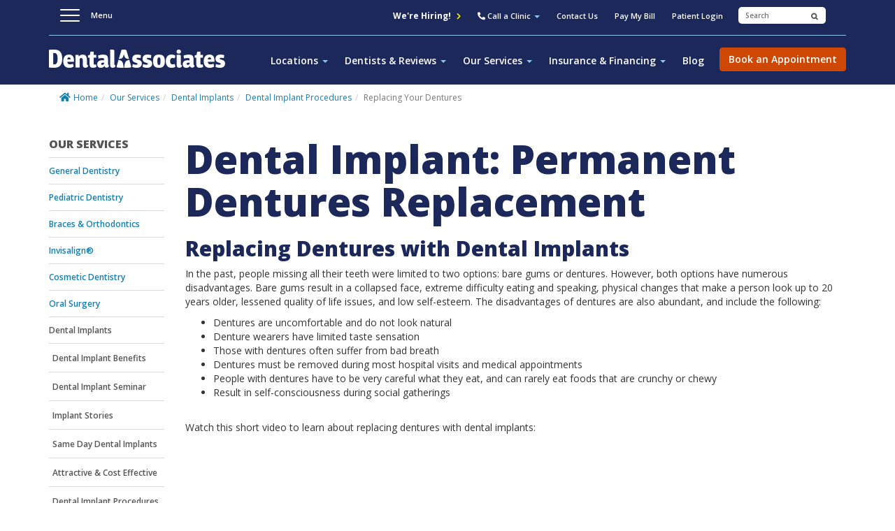

--- FILE ---
content_type: text/html; charset=UTF-8
request_url: https://www.dentalassociates.com/our-services/dental-implants/procedures/replacing-your-dentures
body_size: 8722
content:
<!DOCTYPE html>
<html lang="en">
<head>
    <meta http-equiv="X-UA-Compatible" content="IE=edge">
    <link rel="stylesheet" type="text/css" href="/application/themes/dentalassociates/main_css/bootstrap-modified.css">
    <link rel="stylesheet" href="https://maxcdn.bootstrapcdn.com/font-awesome/4.4.0/css/font-awesome.min.css">
    <link href="/application/themes/dentalassociates/main_css/jasny-bootstrap.min.css" rel="stylesheet">
    <!-- Custom styles for off canvas template -->
    <link href="/application/themes/dentalassociates/main_css/navmenu-reveal.css" rel="stylesheet">
    <link rel="stylesheet" media="screen" type="text/css" href="/application/themes/dentalassociates/main_css/main-dental.css" />
    <link rel="stylesheet" media="screen" type="text/css" href="/application/themes/dentalassociates/main_css/animations.css" />


    
    
<title>Dental Implants: Permanent Dentures Replacement</title>

<meta http-equiv="content-type" content="text/html; charset=UTF-8"/>
<meta name="description" content="If you’re tired of uncomfortable dentures, consider replacing your dentures permanently with implant-supported dentures."/>
<meta name="generator" content="Concrete CMS"/>
<meta name="msapplication-TileImage" content="https://www.dentalassociates.com/application/files/2514/7326/9376/DA_favicon_16.ico"/>
<link rel="shortcut icon" href="https://www.dentalassociates.com/application/files/2514/7326/9376/DA_favicon_16.ico" type="image/x-icon"/>
<link rel="icon" href="https://www.dentalassociates.com/application/files/2514/7326/9376/DA_favicon_16.ico" type="image/x-icon"/>
<link rel="apple-touch-icon" href="https://www.dentalassociates.com/application/files/8314/7326/9417/DA_favicon_57.png"/>
<link rel="canonical" href="https://www.dentalassociates.com/our-services/dental-implants/procedures/replacing-your-dentures">
<script type="text/javascript">
    var CCM_DISPATCHER_FILENAME = "/index.php";
    var CCM_CID = 473;
    var CCM_EDIT_MODE = false;
    var CCM_ARRANGE_MODE = false;
    var CCM_IMAGE_PATH = "/concrete/images";
    var CCM_APPLICATION_URL = "https://www.dentalassociates.com";
    var CCM_REL = "";
    var CCM_ACTIVE_LOCALE = "en_US";
    var CCM_USER_REGISTERED = false;
</script>

<style type="text/css" data-area-style-area-handle="Intro" data-block-style-block-id="28311" data-style-set="1915">.ccm-custom-style-container.ccm-custom-style-intro-28311{background-color:rgb(0, 125, 186)}</style>
<link href="/concrete/css/fontawesome/all.css?ccm_nocache=9efcfd1f70bc3ae43415da200c9b7e818e6968f1" rel="stylesheet" type="text/css" media="all">
<script type="text/javascript" src="/concrete/js/jquery.js?ccm_nocache=9efcfd1f70bc3ae43415da200c9b7e818e6968f1"></script>
<link href="/application/files/cache/css/271f371a260464db681a5c57c03f85481a51ae33.css?ccm_nocache=9efcfd1f70bc3ae43415da200c9b7e818e6968f1" rel="stylesheet" type="text/css" media="all" data-source="/concrete/css/features/navigation/frontend.css?ccm_nocache=9efcfd1f70bc3ae43415da200c9b7e818e6968f1 /concrete/css/features/imagery/frontend.css?ccm_nocache=9efcfd1f70bc3ae43415da200c9b7e818e6968f1 /concrete/css/features/basics/frontend.css?ccm_nocache=9efcfd1f70bc3ae43415da200c9b7e818e6968f1">
<!-- Global site tag (gtag.js) - Google Analytics -->

<script async src="https://www.googletagmanager.com/gtag/js?id=UA-33903975-1"></script>

<script>
 window.dataLayer = window.dataLayer || [];

function gtag(){dataLayer.push(arguments);}

gtag('js', new Date());


gtag('config', 'UA-33903975-1');

</script>

<meta name="google-site-verification" content="a5ue8Yg81En3uHFqdj-X9_Ytq0eZnGR7wx1UlIthIMQ" />

<!-- Google Tag Manager -->
<script>(function(w,d,s,l,i){w[l]=w[l]||[];w[l].push({'gtm.start':
new Date().getTime(),event:'gtm.js'});var f=d.getElementsByTagName(s)[0],
j=d.createElement(s),dl=l!='dataLayer'?'&l='+l:'';j.async=true;j.src=
'https://www.googletagmanager.com/gtm.js?id='+i+dl;f.parentNode.insertBefore(j,f);
})(window,document,'script','dataLayer','GTM-MSPMLCR');</script>
<!-- End Google Tag Manager -->

<script src="https://40f052ae01e34fb38e14009a067089f7.js.ubembed.com" async></script>    <meta name="viewport" content="width=device-width, initial-scale=1.0">
    <script>
        if (navigator.userAgent.match(/IEMobile\/10\.0/)) {
            var msViewportStyle = document.createElement('style')
            msViewportStyle.appendChild(
                document.createTextNode(
                    '@-ms-viewport{width:auto!important}'
                )
            )
            document.querySelector('head').appendChild(msViewportStyle)
        }
    </script>
<script type="text/javascript" src="//script.crazyegg.com/pages/scripts/0045/3539.js" async="async" ></script>
</head>
<body class="">
<!-- Google Tag Manager (noscript) -->
<noscript><iframe src="https://www.googletagmanager.com/ns.html?id=GTM-MSPMLCR"
height="0" width="0" style="display:none;visibility:hidden"></iframe></noscript>
<!-- End Google Tag Manager (noscript) -->


<div class="ccm-page ccm-page-id-473 page-type-page page-template-main-left-sidebar">

    <div class="navmenu navmenu-default navmenu-fixed-left">
      <div class="slide-header">
        <div class="dropdown visible-xs visible-sm location-top-link">
          <button class="btn btn-default dropdown-toggle" type="button" id="dropdownLocation" data-toggle="dropdown" aria-haspopup="true" aria-expanded="true">
            <span class="fa fa-map-marker"></span> Locations &nbsp;
            <span class="caret"></span>
          </button>
          <ul class="dropdown-menu" aria-labelledby="dropdownLocation">
            

    <li class=""><a href="https://www.dentalassociates.com/locations/appleton" target="_self" class="">Appleton</a></li><li class=""><a href="https://www.dentalassociates.com/locations/appleton-north" target="_self" class="">Appleton - North</a></li><li class=""><a href="https://www.dentalassociates.com/locations/fond-du-lac" target="_self" class="">Fond du Lac</a></li><li class=""><a href="https://www.dentalassociates.com/locations/franklin" target="_self" class="">Franklin</a></li><li class=""><a href="https://www.dentalassociates.com/locations/glendale-bayshore" target="_self" class="">Glendale - Bayshore</a></li><li class=""><a href="https://www.dentalassociates.com/locations/green-bay" target="_self" class="">Green Bay</a></li><li class=""><a href="https://www.dentalassociates.com/locations/green-bay-howard" target="_self" class="">Green Bay - Howard</a></li><li class=""><a href="https://www.dentalassociates.com/locations/greenville" target="_self" class="">Greenville</a></li><li class=""><a href="https://www.dentalassociates.com/locations/kenosha" target="_self" class="">Kenosha</a></li><li class=""><a href="https://www.dentalassociates.com/locations/milwaukee-downtown" target="_self" class="">Milwaukee - Downtown</a></li><li class=""><a href="https://www.dentalassociates.com/locations/milwaukee-miller-park-way" target="_self" class="">Milwaukee - Miller Park Way</a></li><li class=""><a href="https://www.dentalassociates.com/locations/sturtevant" target="_self" class="">Sturtevant</a></li><li class=""><a href="https://www.dentalassociates.com/locations/waukesha" target="_self" class="">Waukesha</a></li><li class=""><a href="https://www.dentalassociates.com/locations/wauwatosa" target="_self" class="">Wauwatosa</a></li>
          </ul>
        </div>
        <a class="search-top-link visible-xs visible-sm" href="/search"><span class="fa fa-search"></span> Search</a>
        <a class="schedule-top-link visible-xs visible-sm" href="/book-appointment"><span class="fa fa-calendar"></span> Book an Appointment</a>
        <hr class="visible-xs visible-sm">
        <a class="navmenu-header" href="/"><span class="fa fa-home"></span> Home</a>
      </div>
      <ul class="nav navmenu-nav">
        <li><a href="/patient-resources">Patient Resources</a></li>
          <ul>
            <li><a target="_blank" href="https://pay.yourdentistoffice.com/">Pay My Bill</a></li>
            <li><a target="_blank" href="https://www.yourdentistoffice.com/">Patient Login</a></li>
          </ul>
        <li><a href="/about-dental-associates">About Dental Associates</a></li>
        <li><a href="/dental-topics">Dental Topics</a></li>
        <!-- add hiring here -->
        <li><a href="/careers">Careers</a></li>
        <li><a href="/contact-us">Contact Us</a></li>
      </ul>
      <hr>
      <ul class="nav navmenu-nav hamburger nav-double-click-env li">
        <li class="dropdown">
          <a href="/locations" >Locations <span class="caret"></span></a>
          <ul class="dropdown-menu navmenu-nav">
            

    <li class=""><a href="https://www.dentalassociates.com/locations/appleton" target="_self" class="">Appleton</a></li><li class=""><a href="https://www.dentalassociates.com/locations/appleton-north" target="_self" class="">Appleton - North</a></li><li class=""><a href="https://www.dentalassociates.com/locations/fond-du-lac" target="_self" class="">Fond du Lac</a></li><li class=""><a href="https://www.dentalassociates.com/locations/franklin" target="_self" class="">Franklin</a></li><li class=""><a href="https://www.dentalassociates.com/locations/glendale-bayshore" target="_self" class="">Glendale - Bayshore</a></li><li class=""><a href="https://www.dentalassociates.com/locations/green-bay" target="_self" class="">Green Bay</a></li><li class=""><a href="https://www.dentalassociates.com/locations/green-bay-howard" target="_self" class="">Green Bay - Howard</a></li><li class=""><a href="https://www.dentalassociates.com/locations/greenville" target="_self" class="">Greenville</a></li><li class=""><a href="https://www.dentalassociates.com/locations/kenosha" target="_self" class="">Kenosha</a></li><li class=""><a href="https://www.dentalassociates.com/locations/milwaukee-downtown" target="_self" class="">Milwaukee - Downtown</a></li><li class=""><a href="https://www.dentalassociates.com/locations/milwaukee-miller-park-way" target="_self" class="">Milwaukee - Miller Park Way</a></li><li class=""><a href="https://www.dentalassociates.com/locations/sturtevant" target="_self" class="">Sturtevant</a></li><li class=""><a href="https://www.dentalassociates.com/locations/waukesha" target="_self" class="">Waukesha</a></li><li class=""><a href="https://www.dentalassociates.com/locations/wauwatosa" target="_self" class="">Wauwatosa</a></li>
          </ul>
        </li>
        <li class="dropdown">
          <a href="/dentists">Dentists &amp; Reviews <span class="caret"></span></a>
          <ul class="dropdown-menu navmenu-nav">
            

    <li class=""><a href="/dentists" target="_self" class="">Find a Dentist</a></li><li class=""><a href="https://www.dentalassociates.com/dentists/dentist-reviews" target="_self" class="">Dentist Reviews</a></li>
          </ul>
        </li>
        <li class="dropdown">
          <a href="/our-services" >Our Services <span class="caret"></span></a>
          <ul class="dropdown-menu navmenu-nav">
            

    <li class=""><a href="https://www.dentalassociates.com/our-services/general-dentistry" target="_self" class="">General Dentistry</a></li><li class=""><a href="https://www.dentalassociates.com/our-services/pediatric-dentistry" target="_self" class="">Pediatric Dentistry</a></li><li class=""><a href="https://www.dentalassociates.com/our-services/braces-orthodontics" target="_self" class="">Braces &amp; Orthodontics</a></li><li class=""><a href="https://www.dentalassociates.com/our-services/invisalign" target="_self" class="">Invisalign&reg;</a></li><li class=""><a href="https://www.dentalassociates.com/our-services/cosmetic-dentistry" target="_self" class="">Cosmetic Dentistry</a></li><li class=""><a href="https://www.dentalassociates.com/our-services/oral-surgery" target="_self" class="">Oral Surgery</a></li><li class="nav-path-selected"><a href="https://www.dentalassociates.com/our-services/dental-implants" target="_self" class="nav-path-selected">Dental Implants</a></li><li class=""><a href="https://www.dentalassociates.com/our-services/dentures" target="_self" class="">Dentures &amp; Partial Dentures</a></li><li class=""><a href="https://www.dentalassociates.com/our-services/periodontics" target="_self" class="">Periodontics</a></li><li class=""><a href="https://www.dentalassociates.com/our-services/endodontics" target="_self" class="">Endodontics &amp; Root Canals</a></li>
          </ul>
        </li>
        <li class="dropdown">
          <a href="/insurance-financing" >Insurance &amp; Financing <span class="caret"></span></a>
          <ul class="dropdown-menu navmenu-nav">
            

    <li class=""><a href="https://www.dentalassociates.com/insurance-financing/dental-insurance-we-accept" target="_self" class="">Dental Insurance We Accept</a></li><li class=""><a href="https://www.dentalassociates.com/insurance-financing/dental-financing" target="_self" class="">Dental Financing</a></li>
          </ul>
        </li>
        <li><a href="/blog">Blog</a></li>
        <!-- <a class="btn btn-primary" role="button" href="https://my.dentalassociates.com/Section/Request_An_Appointment/index.html?aptreq=2017-DA-Off-Canvas">Request an Appointment</a> -->
         <a class="btn btn-primary" role="button" href="/book-appointment">Book an Appointment</a>
        <a class="btn btn-default" style="margin-top: 15px;" role="button" href="/careers">We're Hiring!</a>
      </ul>
      <div class="spacer">&nbsp;</div>
    </div>

    <div class="canvas">
        <header class="site-header nav-down">
          <div class="container">
            <div class="row">
              <div class="navbar utility-nav">
                <div class="col-xs-2 col-sm-2">
                  <button type="button" id="nav-icon2" class="navbar-toggle" data-toggle="offcanvas" data-recalc="false" data-disablescrolling="false" data-target=".navmenu" data-canvas=".canvas">
                      <span></span>
                      <span></span>
                      <span></span>
                      <span></span>
                      <span></span>
                      <span></span>
                  </button>
                  <p class="menu hidden-xs hidden-sm">Menu</p>
                </div>
                <div class="visible-xs visible-sm col-xs-4 col-sm-4" id="logo-area">
                  <span id="logo-container">
                    <a href="/" id="logo">Dental Associates</a>
                  </span>
                </div>
				 <div class="visible-xs visible-sm col-xs-4 col-sm-3" style="margin-top: 2%;">
                 <!-- <a class="btn btn-primary appt" role="button" href="https://my.dentalassociates.com/Section/Request_An_Appointment/index.html?aptreq=2018-DA-Mobile-Nav-Button">Request an Appointment</a> -->
                 <a class="btn btn-primary appt" role="button" href="/book-appointment">Book an Appointment</a>
				</div>
                <div class="col-xs-2 col-sm-3 col-md-10 menu-section">
                  <ul class="nav navbar-nav navbar-right">
                    <li class="hidden-xs hidden-sm header-hiring"><a href="/careers">We're Hiring! <span class="fa fa-chevron-right"></span></a></li>
                    <li class="dropdown">
                      <a href="#" class="dropdown-toggle" data-toggle="dropdown" role="button" aria-haspopup="true" aria-expanded="false"><span class="fas fa-phone-alt"></span> <span class="hidden-xs hidden-sm">Call a Clinic</span> <span class="caret"></span></a>
                      <ul class="dropdown-menu">
                        <li><a title="Appleton" href="/locations/appleton/">Appleton</a> <span class="number"><a href="tel:1-920-730-0345">(920) 730-0345</a></span></li>
                        <li><a title="Appleton - North" href="/locations/appleton-north/">Appleton - North</a> <span class="number"><a href="tel:1-920-734-2345">(920) 734-2345</a></span></li>
                        <li><a title="Fond du Lac" href="/locations/fond-du-lac/">Fond du Lac </a> <span class="number"><a href="tel:1-920-924-9090">(920) 924-9090</a></span></li>
                        <li><a title="Franklin" href="/locations/franklin/">Franklin </a> <span class="number"><a href="tel:1-414-435-0787">(414) 435-0787</a></span></li>
                        <li><a title="Glendale - Bayshore" href="/locations/glendale-bayshore/">Glendale - Bayshore </a> <span class="number"><a href="tel:1-414-539-5600">(414) 539-5600</a></span></li>
                        <li><a title="Green Bay" href="/locations/green-bay/">Green Bay </a><span class="number"><a href="tel:1-920-431-0345">(920) 431-0345</a></span></li>
                        <li><a title="Greeen Bay - Howard" href="/locations/green-bay-howard/">Green Bay - Howard </a> <span class="number"><a href="tel:1-920-965-5525">(920) 965-5525</a></span></li>
                        <li><a title="Greenville" href="/locations/greenville/">Greenville </a> <span class="number"><a href="tel:1-920-757-0100">(920) 757-0100</a></span></li>
                        <li><a title="Kenosha" href="/locations/kenosha/">Kenosha </a> <span class="number"><a href="tel:1-262-942-7000">(262) 942-7000</a></span></li>
                        <li><a title="Milwaukee - Downtown" href="/locations/milwaukee-downtown/">Milwaukee - Downtown </a> <span class="number"><a href="tel:1-414-778-3600">(414) 778-3600</a></span></li>
                        <li><a title="Milwaukee - Miller Park Way" href="/locations/milwaukee-miller-park-way/">Milwaukee - Miller Park </a> <span class="number"><a href="tel:1-414-645-4540">(414) 645-4540</a></span></li>
                        <li><a title="Sturtevant" href="/locations/sturtevant/">Sturtevant </a> <span class="number"><a href="tel:1-262-884-3011">(262) 884-3011</a></span></li>
                        <li><a href="/locations/waukesha/">Waukesha </a> <span class="number"><a href="tel:1-262-436-3363">(262) 436-3363</a></span></li>
                        <li><a title="Wauwatosa" href="/locations/wauwatosa/">Wauwatosa </a> <span class="number"><a href="tel:1-414-771-2345">(414) 771-2345</a></span></li>
                      </ul>
                    </li>
                    <li class="hidden-xs hidden-sm"><a href="/contact-us">Contact Us</a></li>
                    <li class="hidden-xs hidden-sm"><a target="_blank" href="https://pay.yourdentistoffice.com/">Pay My Bill</a></li>
                    <li class="hidden-xs hidden-sm"><a target="_blank" href="https://www.yourdentistoffice.com/">Patient Login</a></li>
                    <div class="input-group hidden-xs hidden-sm">
                      

    <form action="https://www.dentalassociates.com/search" method="get" class="ccm-search-block-form"><input name="search_paths[]" type="hidden" value="" /><input name="query" type="text" value="" class="ccm-search-block-text" placeholder="Search" title="Search"  /> <input name="submit" type="submit" value="&#xf002;" class="btn btn-default ccm-search-block-submit" /></form>
                    </div><!-- /input-group -->
                  </ul>
                </div>
              </div><!-- /navbar-->
              <!-- MOBILE - HIRING BAR -->
              <!-- <a href="/careers"><div class="col-xs-12 hidden-md hidden-lg header-hiring-mobile">We're Hiring!</div></a> -->
                
              
            </div><!-- /row-->
            <hr class="hidden-xs hidden-sm">
            <div class="hidden-xs hidden-sm row">
              <div class="col-sm-3">
                <span id="logo-container">
                  <a href="/" id="logo" class="main-logo-hide">Dental Associates</a>
                </span>
              </div>
              <div class="hidden-xs hidden-sm col-sm-9 main-nav">
                <ul class="nav navbar-nav navbar-right">
                  <li class="dropdown">
                    <a href="/locations" class="nav-hover dropdown-toggle" role="button" aria-haspopup="true" aria-expanded="false">Locations <span class="caret"></span></a>
                    <a href="/locations" class="nav-drop dropdown-toggle" data-toggle="dropdown" role="button" aria-haspopup="true" aria-expanded="false">Locations <span class="caret"></span></a>
                    <ul class="dropdown-menu">
                      

    <li class=""><a href="https://www.dentalassociates.com/locations/appleton" target="_self" class="">Appleton</a></li><li class=""><a href="https://www.dentalassociates.com/locations/appleton-north" target="_self" class="">Appleton - North</a></li><li class=""><a href="https://www.dentalassociates.com/locations/fond-du-lac" target="_self" class="">Fond du Lac</a></li><li class=""><a href="https://www.dentalassociates.com/locations/franklin" target="_self" class="">Franklin</a></li><li class=""><a href="https://www.dentalassociates.com/locations/glendale-bayshore" target="_self" class="">Glendale - Bayshore</a></li><li class=""><a href="https://www.dentalassociates.com/locations/green-bay" target="_self" class="">Green Bay</a></li><li class=""><a href="https://www.dentalassociates.com/locations/green-bay-howard" target="_self" class="">Green Bay - Howard</a></li><li class=""><a href="https://www.dentalassociates.com/locations/greenville" target="_self" class="">Greenville</a></li><li class=""><a href="https://www.dentalassociates.com/locations/kenosha" target="_self" class="">Kenosha</a></li><li class=""><a href="https://www.dentalassociates.com/locations/milwaukee-downtown" target="_self" class="">Milwaukee - Downtown</a></li><li class=""><a href="https://www.dentalassociates.com/locations/milwaukee-miller-park-way" target="_self" class="">Milwaukee - Miller Park Way</a></li><li class=""><a href="https://www.dentalassociates.com/locations/sturtevant" target="_self" class="">Sturtevant</a></li><li class=""><a href="https://www.dentalassociates.com/locations/waukesha" target="_self" class="">Waukesha</a></li><li class=""><a href="https://www.dentalassociates.com/locations/wauwatosa" target="_self" class="">Wauwatosa</a></li>
                    </ul>
                  </li>
                  <li class="dropdown">
                    <a href="/dentists" class="nav-hover dropdown-toggle" role="button" aria-haspopup="true" aria-expanded="false"> Dentists &amp; Reviews <span class="caret"></span></a>
                    <a href="/dentists" class="nav-drop dropdown-toggle" data-toggle="dropdown" role="button" aria-haspopup="true" aria-expanded="false"> Dentists &amp; Reviews <span class="caret"></span></a>
                    <ul class="dropdown-menu">
                      

    <li class=""><a href="/dentists" target="_self" class="">Find a Dentist</a></li><li class=""><a href="https://www.dentalassociates.com/dentists/dentist-reviews" target="_self" class="">Dentist Reviews</a></li>
                    </ul>
                  </li>
                  <li class="dropdown">
                    <a href="/our-services" class="nav-hover dropdown-toggle" role="button" aria-haspopup="true" aria-expanded="false">Our Services <span class="caret"></span></a>
                    <a href="/our-services" class="nav-drop dropdown-toggle" data-toggle="dropdown" role="button" aria-haspopup="true" aria-expanded="false">Our Services <span class="caret"></span></a>
                    <ul class="dropdown-menu">
                      

    <li class=""><a href="https://www.dentalassociates.com/our-services/general-dentistry" target="_self" class="">General Dentistry</a></li><li class=""><a href="https://www.dentalassociates.com/our-services/pediatric-dentistry" target="_self" class="">Pediatric Dentistry</a></li><li class=""><a href="https://www.dentalassociates.com/our-services/braces-orthodontics" target="_self" class="">Braces &amp; Orthodontics</a></li><li class=""><a href="https://www.dentalassociates.com/our-services/invisalign" target="_self" class="">Invisalign&reg;</a></li><li class=""><a href="https://www.dentalassociates.com/our-services/cosmetic-dentistry" target="_self" class="">Cosmetic Dentistry</a></li><li class=""><a href="https://www.dentalassociates.com/our-services/oral-surgery" target="_self" class="">Oral Surgery</a></li><li class="nav-path-selected"><a href="https://www.dentalassociates.com/our-services/dental-implants" target="_self" class="nav-path-selected">Dental Implants</a></li><li class=""><a href="https://www.dentalassociates.com/our-services/dentures" target="_self" class="">Dentures &amp; Partial Dentures</a></li><li class=""><a href="https://www.dentalassociates.com/our-services/periodontics" target="_self" class="">Periodontics</a></li><li class=""><a href="https://www.dentalassociates.com/our-services/endodontics" target="_self" class="">Endodontics &amp; Root Canals</a></li>
                    </ul>
                  </li>
                  <li class="dropdown">
                    <a href="/insurance-financing" class="nav-hover dropdown-toggle" role="button" aria-haspopup="true" aria-expanded="false">Insurance &amp; Financing <span class="caret"></span></a>
                    <a href="/insurance-financing" class="nav-drop dropdown-toggle" data-toggle="dropdown" role="button" aria-haspopup="true" aria-expanded="false">Insurance &amp; Financing <span class="caret"></span></a>
                    <ul class="dropdown-menu">
                      

    <li class=""><a href="https://www.dentalassociates.com/insurance-financing/dental-insurance-we-accept" target="_self" class="">Dental Insurance We Accept</a></li><li class=""><a href="https://www.dentalassociates.com/insurance-financing/dental-financing" target="_self" class="">Dental Financing</a></li>
                    </ul>
                  </li>
                  <li><a href="/blog">Blog</a></li>
                  <!-- <a class="btn btn-primary" role="button" href="https://my.dentalassociates.com/Section/Request_An_Appointment/index.html?aptreq=2017-DA-Nav-Button">Request an Appointment</a> -->
                  <a class="btn btn-primary" role="button" href="/book-appointment">Book an Appointment</a>

                </ul>
              </div>
            </div>
          </div><!-- /container -->
        </header>

<main class="left-sidebar no-hero">
            <div class="container">
            <div class="row">
                <div class="col-sm-12">
                    

    <nav role="navigation" aria-label="breadcrumb"><ul class="breadcrumb"><a href="/" title="Home"><span class="fa fa-home"></span></a>&nbsp;<li><a href="https://www.dentalassociates.com/" target="_self">Home</a></li><li><a href="https://www.dentalassociates.com/our-services" target="_self">Our Services</a></li><li><a href="https://www.dentalassociates.com/our-services/dental-implants" target="_self">Dental Implants</a></li><li><a href="https://www.dentalassociates.com/our-services/dental-implants/procedures" target="_self">Dental Implant Procedures</a></li><li class="active">Replacing Your Dentures</li></ul></nav>
                </div>
            </div>
        </div>
        <div class="container">
        <div class="row">
            <div class="hidden-xs col-sm-2 sub-nav">
                

    <ul class="nav"><li class="nav-path-selected"><a href="https://www.dentalassociates.com/our-services" target="_self" class="nav-path-selected">Our Services</a></li></ul>


    <ul class="nav"><li class=""><a href="https://www.dentalassociates.com/our-services/general-dentistry" target="_self" class="">General Dentistry</a></li><li class=""><a href="https://www.dentalassociates.com/our-services/pediatric-dentistry" target="_self" class="">Pediatric Dentistry</a></li><li class=""><a href="https://www.dentalassociates.com/our-services/braces-orthodontics" target="_self" class="">Braces &amp; Orthodontics</a></li><li class=""><a href="https://www.dentalassociates.com/our-services/invisalign" target="_self" class="">Invisalign&reg;</a></li><li class=""><a href="https://www.dentalassociates.com/our-services/cosmetic-dentistry" target="_self" class="">Cosmetic Dentistry</a></li><li class=""><a href="https://www.dentalassociates.com/our-services/oral-surgery" target="_self" class="">Oral Surgery</a></li><li class="nav-path-selected"><a href="https://www.dentalassociates.com/our-services/dental-implants" target="_self" class="nav-path-selected">Dental Implants</a><ul><li class=""><a href="https://www.dentalassociates.com/our-services/dental-implants/benefits" target="_self" class="">Dental Implant Benefits</a></li><li class=""><a href="https://www.dentalassociates.com/our-services/dental-implants/seminar" target="_self" class="">Dental Implant Seminar</a></li><li class=""><a href="https://www.dentalassociates.com/our-services/dental-implants/implant-stories" target="_self" class="">Implant Stories</a></li><li class=""><a href="https://www.dentalassociates.com/our-services/dental-implants/same-day-dental-implants" target="_self" class="">Same Day Dental Implants</a></li><li class=""><a href="https://www.dentalassociates.com/our-services/dental-implants/attractive-cost-effective" target="_self" class="">Attractive &amp; Cost Effective</a></li><li class="nav-path-selected"><a href="https://www.dentalassociates.com/our-services/dental-implants/procedures" target="_self" class="nav-path-selected">Dental Implant Procedures</a><ul><li class=""><a href="https://www.dentalassociates.com/our-services/dental-implants/procedures/single-tooth-implant" target="_self" class="">Single Tooth Implant</a></li><li class=""><a href="https://www.dentalassociates.com/our-services/dental-implants/procedures/multiple-missing-teeth" target="_self" class="">Multiple Missing Teeth</a></li><li class=""><a href="https://www.dentalassociates.com/our-services/dental-implants/procedures/missing-all-your-teeth" target="_self" class="">Full Arch Implants: Missing All Your Teeth</a></li><li class="nav-selected nav-path-selected"><a href="https://www.dentalassociates.com/our-services/dental-implants/procedures/replacing-your-dentures" target="_self" class="nav-selected nav-path-selected">Replacing Your Dentures</a></li><li class=""><a href="https://www.dentalassociates.com/our-services/dental-implants/procedures/replacing-your-bridge" target="_self" class="">Replacing Your Bridge</a></li></ul></li><li class=""><a href="https://www.dentalassociates.com/our-services/dental-implants/dental-implant-insurance" target="_self" class="">Dental Implant Insurance</a></li><li class=""><a href="https://www.dentalassociates.com/our-services/dental-implants/questions" target="_self" class="">Dental Implant FAQs</a></li><li class=""><a href="https://www.dentalassociates.com/our-services/dental-implants/all-on-4-dental-implants" target="_self" class="">All-on-4 Dental Implants</a></li><li class=""><a href="https://www.dentalassociates.com/our-services/dental-implants/teethxpress-dental-implants" target="_self" class="">TeethXpress Dental Implants</a></li><li class=""><a href="https://www.dentalassociates.com/our-services/dental-implants/medically-related-questions" target="_self" class="">Medically-Related Questions</a></li></ul></li><li class=""><a href="https://www.dentalassociates.com/our-services/dentures" target="_self" class="">Dentures &amp; Partial Dentures</a></li><li class=""><a href="https://www.dentalassociates.com/our-services/periodontics" target="_self" class="">Periodontics</a></li><li class=""><a href="https://www.dentalassociates.com/our-services/endodontics" target="_self" class="">Endodontics &amp; Root Canals</a></li></ul>
            </div>
            <div class="col-xs-12 col-sm-10">
                <div class="row">
                    <div class="col-sm-12">
                    

    <h1>Dental Implant: Permanent Dentures Replacement</h1>

<h2>Replacing Dentures with Dental Implants</h2>

<p>In the past, people missing all their teeth were limited to two options: bare gums or dentures. However, both options have numerous disadvantages. Bare gums result in a collapsed face, extreme difficulty eating and speaking, physical changes that make a person look up to 20 years older, lessened quality of life issues, and low self-esteem. The disadvantages of dentures are also abundant, and include the following:</p>

<ul>
	<li>Dentures are uncomfortable and do not look natural</li>
	<li>Denture wearers have limited taste sensation</li>
	<li>Those with dentures often suffer from bad breath</li>
	<li>Dentures must be removed during most hospital visits and medical appointments&nbsp;</li>
	<li>People with dentures have to be very careful what they eat, and can rarely eat foods that are crunchy or chewy</li>
	<li>Result in self-consciousness during social gatherings<br />
	&nbsp;</li>
</ul>

<p>Watch this short video to learn about replacing dentures with dental implants:<br />
&nbsp;</p>



    <center><script src="https://fast.wistia.com/embed/medias/y0pc89klc4.jsonp" async></script><script src="https://fast.wistia.com/assets/external/E-v1.js" async></script><span class="wistia_embed wistia_async_y0pc89klc4 popover=true popoverAnimateThumbnail=true" style="display:inline-block;height:281px;position:relative;width:500px">&nbsp;</span></center>


    <h2><br />
Advantages of Dental Implants over Dentures</h2>

<p>Dental implants are the modern alternative to dentures. By replacing your dentures with dental implants, you can finally have a permanent solution to your missing teeth.</p>

<p>Dental implants are far superior to bare gums or dentures for numerous reasons:</p>

<ul>
	<li>Re-establishes lost lip support and therefore minimizes the appearance of wrinkles, marionette lines, or a witches&rsquo; chin</li>
	<li>Preserves the remaining bone and maintains the integrity of the facial structure</li>
	<li>Eliminates the need for messy adhesives</li>
	<li>Eliminates pain caused by ill-fitting dentures</li>
	<li>Helps restore natural chewing capacity because of increased stability&nbsp;</li>
	<li>Maintains mouth function, including the roof of the mouth, you can taste food properly and feel the difference between hot and cold&nbsp;</li>
	<li>Allows you to eat what you want, when you want, where you want<br />
	&nbsp;</li>
</ul>

<h2>Implant-Supported Dentures</h2>

<p>Dental implants are used to attach a removable denture to your jaw via attachments called locaters. These implant-supported dentures are a major improvement in fit and function over traditional dentures and result in an increased biting force. Dental implants form the natural tooth root system needed to strengthen and improve the force of a bite. As a result, dental implant patients can eat a wider variety of foods, which leads to healthier diets, more confident smiles, and an improved quality of life.<br />
&nbsp;</p>

<h2>Stabilize Your Denture with Dental Implants</h2>

<p>For those with dentures who want a more permanent option but aren&rsquo;t looking to replace the dentures completely, stabilizing your denture with dental implants may be a great option.<br />
&nbsp;</p>

<h2>Benefits of Overdentures</h2>

<p><img src="/application/files/6314/9988/1443/replacing-dentures.jpg" alt="Replacing dentures with dental implants provides a long-term solution to missing teeth" width="330" height="243" style="margin-left: 5px; margin-right: 5px; float: right;">If you have conventional dentures but aren&rsquo;t wearing them because they are ill-fitting or slip around in your mouth, consider implant-supported dentures. As few as two dental implants will stabilize your conventional dentures so you can go about your daily life with greater confidence.</p>

<p>Benefits of an implant-supported overdenture:&nbsp;</p>

<ul>
	<li>Can attach to as few as two implants per jaw</li>
	<li>Removable for easy care</li>
	<li>Structured to give full implant-supported function</li>
	<li>Restores quality of life in a cost-effective and timely manner</li>
	<li>Preserves the bone and prevents further deterioration of the facial structure</li>
	<li>Prevents health problems that would normally occur with complete tooth loss<br />
	&nbsp;</li>
</ul>

<h2>Cost of Replacing Dentures with Dental Implants</h2>

<p>The <a href="https://www.dentalassociates.com/blog/dental-implants-cost">cost of dental implants</a> is determined by your individual case; some cases are more straight forward while others require <a href="https://www.dentalassociates.com/dental-topics/extractions" target="_blank">extractions</a> and/or bone grafting to prepare for the implant placement, which impacts the final cost. Another factor that determines the cost of dental implants is your insurance coverage. Dental insurance covers implants at different levels, and we may be able to offer additional savings through <a href="https://www.careplusdentalplans.com/" target="_blank">CarePlus dental insurance</a>.&nbsp;</p>

<p>Overall, it&rsquo;s important to remember that dental implants are an investment in your future: they will improve your overall oral health, your quality of life, and your confidence for years to come.<br />
&nbsp;</p>


        <div class="ccm-custom-style-container ccm-custom-style-intro-28311"
            >

    <div class="row"><div class="col-sm-4 news"></div><div class="col-sm-4 news">

    

    <a href="https://www.dentalassociates.com/implant-screen"><img src="/application/files/9816/6975/3563/implant-experience-inquiry-button-1.png" alt="Questions about dental implants? Start a conversation with our Implant Experience Specialist." width="500" height="250" class="ccm-image-block img-fluid bID-28217"></a>


</div><div class="col-sm-4 news"></div></div>
    </div>


    

    <h3>Also consider reading...</h3>




    <div class="row"><div class="col-sm-4 news">

    <a href="https://www.dentalassociates.com/our-services/dental-implants/teethxpress-dental-implants"><img src="/application/files/2516/1126/0846/teeth-xpress-dental-implants.jpg" alt="TeethXpress dental implants" width="732" height="366" class="ccm-image-block img-fluid bID-22174"></a>



    <h4 style="text-align: center;"><a href="https://www.dentalassociates.com/our-services/dental-implants/teethxpress-dental-implants">TeethXpress dental implants</a></h4>

</div><div class="col-sm-4 news">

    <a href="https://www.dentalassociates.com/our-services/dental-implants/questions"><img src="/application/files/4616/1126/0845/dental-implant-question-answer.jpg" alt="Dental Implant Question &amp; Answer." width="732" height="366" class="ccm-image-block img-fluid bID-22176"></a>



    <h4 style="text-align: center;"><a href="https://www.dentalassociates.com/our-services/dental-implants/questions">Implant Question &amp; Answer</a></h4>

</div><div class="col-sm-4 news">

    <a href="https://www.dentalassociates.com/blog/benefits-dental-implants-over-dentures"><img src="/application/files/4916/1125/6331/dental-implants-versus-dentures.jpg" alt="Dental implants vs. dentures." width="732" height="366" class="ccm-image-block img-fluid bID-22178"></a>



    <h4 style="text-align: center;"><a href="https://www.dentalassociates.com/blog/benefits-dental-implants-over-dentures">Implants vs. dentures</a></h4>

</div></div>
                    </div>
                </div>
            </div>
        </div>
    </div>
</main>


<footer id="footer-theme">
    <section class="footer-topper">
    <div class="container">
        <div class="row">
            <div class="col-sm-4 footer-logo">
                

    <a href="https://www.dentalassociates.com/"><img src="/application/files/5714/9857/8872/da-footer-logo.png" alt="Welcome to the Dental Associates website." width="251" height="27" class="ccm-image-block img-fluid bID-23166" title="Dental Associates"></a>

            </div>
            <div class="col-sm-3 pull-right text-right">
                

    <p><a href="http://www.careplusdentalplans.com/" target="_blank"><img src="/application/files/4115/0420/5446/exclusive-dental-provider.png" alt="Dental Associates is the Exclusive Partner for CarePlus Dental Plans. Learn more here." width="220" height="27"></a></p>

            </div>
        </div>
    </div>
    </section>    
    <section>
    <div class="container">
        <div class="row">
            <div class="col-sm-3 footer-nav">
                

    <p>Southeast Wisconsin locations</p>

<p><a href="https://www.dentalassociates.com/locations/milwaukee-downtown">Downtown Milwaukee</a><br />
<a href="https://www.dentalassociates.com/locations/franklin">Franklin</a><br />
<a href="https://www.dentalassociates.com/locations/glendale-bayshore">Glendale - Bayshore</a><br />
<a href="https://www.dentalassociates.com/locations/kenosha">Kenosha</a><br />
<a href="https://www.dentalassociates.com/locations/milwaukee-miller-park-way">Miller Park Way (West Milwaukee)</a><br />
<a href="https://www.dentalassociates.com/locations/sturtevant">Sturtevant</a><br />
<a href="https://www.dentalassociates.com/locations/waukesha">Waukesha</a><br />
<a href="https://www.dentalassociates.com/locations/wauwatosa">Wauwatosa</a></p>

            </div>
            <div class="col-sm-3 footer-nav">
                

    <p>Northeast Wisconsin Locations</p>

<p><a href="https://www.dentalassociates.com/locations/appleton">Appleton (Fox Valley)</a><br />
<a href="https://www.dentalassociates.com/locations/appleton-north">Appleton - North</a><br />
<a href="https://www.dentalassociates.com/locations/fond-du-lac">Fond Du Lac</a><br />
<a href="https://www.dentalassociates.com/locations/green-bay">Green Bay</a><br />
<a href="https://www.dentalassociates.com/locations/green-bay-howard">Green Bay - Howard</a><br />
<a href="https://www.dentalassociates.com/locations/greenville">Greenville</a></p>

            </div>
            <div class="col-sm-3 footer-nav">
                

    <p>About Dental Associates</p>

<p><a href="https://www.dentalassociates.com/about-dental-associates">ABOUT US</a></p>

<p>&nbsp;</p>

<p>Learn From our Dental Dictionary!<br />
<a href="https://www.dentalassociates.com/dental-topics">Dental Topics</a></p>

<p>&nbsp;</p>



    <p><a href="https://www.dentalassociates.com/patient-referral-form"><span class="btn btn-default">REFER A PATIENT</span></a></p>

<p>&nbsp;</p>

            </div>
            <div class="col-sm-3 footer-nav">
                

    <p>Careers at dental associates</p>

<p><a href="https://www.dentalassociates.com/careers"><span class="btn btn-default">Find Jobs on CAREERS SITE</span></a><br />
&nbsp;</p>

<p>Connect With Us</p>

<p><a href="https://www.dentalassociates.com/about-dental-associates/dental-associates-social-media">Dental Associates&#39; Social Media</a></p>

<p>&nbsp;</p>



    <p><a href="https://www.dentalassociates.com/book-appointment"><span class="btn btn-primary">Book an appointment</span></a></p>

            </div>
        </div>
        <div class="row">
            <div class="col-sm-12 footer-bottom-nav">
                <ul class="list-unstyled">
                    <li><a href="/patient-resources/patient-rights-and-responsibilities">Patient Rights &amp; Responsibilities</a></li>
                    <li><a href="/privacy-policy">Privacy Policy</a></li>
                    <li><a href="/sitemap">Sitemap</a></li>
                    <li>Copyright Dental Associates &copy;2026</li>
                </ul>   
            </div>
        </div>
    </div>

    <div class="container footer-logos">
        <div class="row flex">
            <div class="hidden-xs col-sm-3 footer-logo partner-logo">
                            </div>
            <div class="hidden-xs col-sm-3 partner-logo">
                            </div>
            <div class="hidden-xs col-sm-3 partner-logo">
                            </div>
            <div class="hidden-xs col-sm-3 partner-logo">
                            </div>
        </div>
    </div>
    </section>
</footer>

    </div><!--canvas-->
    </div><!--page-->
    <script type="text/javascript" src="/application/files/cache/js/edd5ce89940c3360e462043c6647b1ea20680eb1.js?ccm_nocache=9efcfd1f70bc3ae43415da200c9b7e818e6968f1" data-source="/concrete/js/features/navigation/frontend.js?ccm_nocache=9efcfd1f70bc3ae43415da200c9b7e818e6968f1 /concrete/js/features/imagery/frontend.js?ccm_nocache=9efcfd1f70bc3ae43415da200c9b7e818e6968f1"></script>
    <script src="/application/themes/dentalassociates/main_js/bootstrap.min.js"></script>
    <script src="/application/themes/dentalassociates/main_js/jasny-bootstrap.js"></script>
    <script src="/application/themes/dentalassociates/main_js/site.js"></script>
	<script src="/application/themes/dentalassociates/js/nav.js"></script>
</body>

</html>


--- FILE ---
content_type: text/css
request_url: https://www.dentalassociates.com/application/themes/dentalassociates/main_css/main-dental.css
body_size: 7343
content:
@import url(https://fonts.googleapis.com/css?family=Open+Sans:300,300i,400,400i,600,600i,700,700i,800,800i);
body {
    -webkit-font-smoothing: antialiased;
    font-family: 'Open Sans', sans-serif
}

main {
    min-height: 600px
}

footer {
    margin-top: 40px;
    padding-bottom: 20px
}

h1 {
    font-size: 56px;
    font-weight: 800;
    color: #1b2859
}

h2 {
    font-size: 30px;
    font-weight: 800;
    color: #1b2859
}

.page-template-main-home h2 {
    text-align: center;
    font-size: 44px
}

h3 {
    font-size: 33px;
    font-weight: 300
}

h4 {
    color: #1b2859;
    font-size: 20px;
    font-weight: 700
}

h5 {
    color: #1b2859;
    font-size: 16px;
    font-weight: 700
}

p.lead {
    font-size: 18px
}

a {
    color: #147fad
}

a:focus,
a:hover {
    color: #1383ba
}

.btn {
    font-weight: 600;
    font-size: 14px
}

.btn a {
    color: #fff;
    text-decoration: none
}

.btn-primary {
    background-color: #CE4703;
    border-color: #CE4703;
    color: #fff
}

.btn.active,
.btn:active {
    box-shadow: none
}

.btn.active:focus,
.btn:active:focus,
.btn:focus {
    outline: 0 !important
}

.btn-primary.active,
.btn-primary:active,
.btn-primary:focus,
.btn-primary:hover,
.open>.dropdown-toggle.btn-primary {
    background-color: #ea5103;
    border-color: #ea5103;
    color: #fff
}

.btn-dark {
    background-color: #1b2859;
    border-color: #1b2859;
    color: #fff
}

.btn-dark.active,
.btn-dark:active,
.btn-dark:focus,
.btn-dark:hover,
.open>.dropdown-toggle.btn-dark {
    background-color: #18234e;
    border-color: #18234e;
    color: #fff
}

.btn-100 {
    width: 100%;
    font-size: 16px;
    min-height: 55px;
    line-height: 43px;
    margin-bottom: 10px
}

.btn-default {
    background-color: #147fad;
    border-color: #147fad;
    color: #fff
}

.btn-default.active,
.btn-default:active,
.btn-default:focus,
.btn-default:hover,
.open>.dropdown-toggle.btn-default {
    background-color: #1383ba;
    border-color: #1383ba;
    color: #fff
}

/*.quick-callouts .btn-primary{max-width:150px;margin:0 auto}*/

.slide-header .btn-default.active,
.slide-header .btn-default:active,
.slide-header .btn-default:focus,
.slide-header .btn-default:hover,
.slide-header .open>.dropdown-toggle.btn-default {
    background-color: #147fad;
    border-color: #147fad
}

.slide-header #dropdownLocation {
    width: auto
}

.container .container {
    width: auto
}

.ccm-toolbar-visible body {
    padding-top: 48px
}

.ccm-toolbar-visible header.site-header {
    top: 48px;
    z-index: 999
}

.ccm-toolbar-visible header.slide-header {
    top: 48px
}

.slide-header,
header.site-header {
    height: 121px
}

main.no-hero {
    padding-top: 121px
}

header {
    -webkit-transition: all .4s ease-in-out;
    -moz-transition: all .4s ease-in-out;
    -o-transition: all .4s ease-in-out;
    transition: all .4s ease-in-out
}

header.site-header {
    position: fixed;
    z-index: 99;
    width: 100%;
    min-height: 75px;
    top: 0
}

.header-hiring {
    font-size: 12px;
    font-weight: 700;
    text-transform: capitalize
}

.header-hiring .fa-chevron-right {
    font-size: 10px;
    color: #ff0;
    margin-left: 5px;
    text-shadow: -1px -1px 1px rgba(0, 0, 0, .1), 1px 1px 1px rgba(0, 0, 0, .3)
}

.header-hiring .fa-chevron-right:hover {
    color: #147fad
}

.nav-up {
    top: -121px;
    -webkit-transform: translateY(-100%);
    -ms-transform: translateY(-100%);
    transform: translateY(-100%)
}

.caret {
    color: #91c5e6
}

.dropdown-menu>li>a {
    color: #555;
    white-space: normal
}

.main-nav .nav .btn {
    margin: 17px 15px 0 10px;
    float: right
}

.utility-nav .input-group {
    max-width: 250px;
    margin: 10px 15px 0 10px;
    display: inline-block;
    float: right
}

.utility-nav .dropdown-menu {
    min-width: 275px
}

.dropdown-menu {
    padding-top: 15px;
    padding-bottom: 15px;
    border-radius: 0 0 4px 4px
}

.utility-nav .dropdown-menu li {
    margin-bottom: 5px
}

.utility-nav .dropdown-menu>li>a {
    font-size: 12px;
    display: inline-block;
    max-width: 100%
}

.utility-nav span.number>a {
    font-size: 12px;
    display: inline;
    color: #555;
    font-weight: 400;
    text-decoration: none
}

.utility-nav .dropdown-menu>li>span.number {
    float: right;
    padding-right: 15px
}

.dropdown-menu>li>a:focus,
.dropdown-menu>li>a:hover {
    text-decoration: none;
    color: #262626;
    background-color: transparent
}

.ccm-search-block-form input[type=submit] {
    font-family: FontAwesome
}

input.ccm-search-block-text {
    height: 50px;
    border-radius: 5px 0 0 5px;
    font-size: 14px;
    outline: 0;
    box-shadow: none;
    border: none;
    border: 1px solid #ccc
}

input.btn.btn-default.ccm-search-block-submit {
    background: #555;
    border-radius: 0 5px 5px 0;
    color: #fff;
    display: inline;
    margin: 0;
    height: 50px;
    float: left;
    border: none
}

.ccm-search-block-form .ccm-search-block-text {
    color: #555;
    padding-left: 10px;
    float: left;
    width: 60%
}

.utility-nav input {
    height: 24px;
    border-radius: 5px 0 0 5px;
    font-size: 10px;
    outline: 0;
    box-shadow: none;
    border: none
}

.utility-nav input.btn.btn-default.ccm-search-block-submit {
    background: #fff;
    border-radius: 0 5px 5px 0;
    color: #555;
    display: inline;
    margin: 0;
    height: 24px;
    float: left
}

#searchResults {
    margin-top: 40px;
    overflow: hidden;
    clear: both
}

.searchResult {
    padding: 20px 0
}

.searchResult h3 {
    font-size: 26px;
    font-weight: 400
}

.page-template-full main {
    padding-bottom: 20px
}

.critical-message {
    position: absolute;
    z-index: 9 !important;
    width: 100%;
    top: 120px
}

.navbar-toggle#nav-icon2 {
    width: 30px;
    height: 25px;
    padding: 0;
    margin-top: 12px
}

.navbar-toggle#nav-icon2 span {
    display: block;
    position: absolute;
    height: 2px;
    width: 50%;
    background: #fff;
    opacity: 1;
    -webkit-transform: rotate(0);
    -moz-transform: rotate(0);
    -o-transform: rotate(0);
    transform: rotate(0);
    -webkit-transition: .25s ease-in-out;
    -moz-transition: .25s ease-in-out;
    -o-transition: .25s ease-in-out;
    transition: .25s ease-in-out
}

.navbar-toggle#nav-icon2 span:nth-child(even) {
    left: 50%;
    border-radius: 0 9px 9px 0
}

.navbar-toggle#nav-icon2 span:nth-child(odd) {
    left: 0;
    border-radius: 9px 0 0 9px
}

.navbar-toggle#nav-icon2 span:nth-child(1),
.navbar-toggle#nav-icon2 span:nth-child(2) {
    top: 0
}

.navbar-toggle#nav-icon2 span:nth-child(3),
.navbar-toggle#nav-icon2 span:nth-child(4) {
    top: 8px
}

.navbar-toggle#nav-icon2 span:nth-child(5),
.navbar-toggle#nav-icon2 span:nth-child(6) {
    top: 16px
}

.navbar-toggle#nav-icon2.open span:nth-child(1),
.navbar-toggle#nav-icon2.open span:nth-child(6) {
    -webkit-transform: rotate(45deg);
    -moz-transform: rotate(45deg);
    -o-transform: rotate(45deg);
    transform: rotate(45deg)
}

.navbar-toggle#nav-icon2.open span:nth-child(2),
.navbar-toggle#nav-icon2.open span:nth-child(5) {
    -webkit-transform: rotate(-45deg);
    -moz-transform: rotate(-45deg);
    -o-transform: rotate(-45deg);
    transform: rotate(-45deg)
}

.navbar-toggle#nav-icon2.open span:nth-child(1) {
    left: 3px;
    top: 0
}

.navbar-toggle#nav-icon2.open span:nth-child(2) {
    left: calc(50% - 3px);
    top: 0
}

.navbar-toggle#nav-icon2.open span:nth-child(3) {
    left: 0;
    opacity: 0;
    top: 8px
}

.navbar-toggle#nav-icon2.open span:nth-child(4) {
    left: 50%;
    opacity: 0;
    top: 8px
}

.navbar-toggle#nav-icon2.open span:nth-child(5) {
    left: 3px;
    top: 8px
}

.navbar-toggle#nav-icon2.open span:nth-child(6) {
    left: calc(50% - 3px);
    top: 8px
}

p.menu {
    color: #fff;
    margin-top: 14px
}

.dropdown-menu {
    margin-top: 0;
    border: none;
    -webkit-box-shadow: 1px 6px 6px rgba(0, 0, 0, .175);
    box-shadow: 1px 6px 6px rgba(0, 0, 0, .175);
    -webkit-transition: 1s ease-in-out;
    -moz-transition: 1s ease-in-out;
    -o-transition: 1s ease-in-out;
    transition: 1s ease-in-out
}

.utility-nav {
    height: 50px
}

.utility-nav {
    font-size: 11px;
    font-weight: 600;
    padding-top: 0
}

.main-nav {
    font-weight: 600
}

.utility-nav .fa-phone {
    font-size: 13px
}

.utility-nav.navbar {
    border: none
}

.navbar {
    border: none
}

.utility-nav .navbar-nav>li>a {
    padding: 5px 12px;
    line-height: 35px;
    height: 50px
}

.utility-nav .nav .open>a,
.utility-nav .nav .open>a:focus,
.utility-nav .nav .open>a:hover {
    background-color: #fff
}

header .navbar-nav>li>a:active,
header .navbar-nav>li>a:focus,
header .navbar-nav>li>a:hover {
    background-color: #fff;
    color: #147fad;
    -webkit-transition: .25s ease-in-out;
    -moz-transition: .25s ease-in-out;
    -o-transition: .25s ease-in-out;
    transition: .25s ease-in-out
}

header .utility-nav .navbar-nav>li>a:active .fa-phone,
header .utility-nav .navbar-nav>li>a:focus .fa-phone,
header .utility-nav .navbar-nav>li>a:hover .fa-phone {
    color: #147fad
}

#logo-container {
    margin-top: 12px
}

.navbar-nav {
    margin-top: 0
}

.navbar-nav>li>a {
    height: 70px;
    line-height: 42px
}

.canvas {
    padding-top: 0
}

header {
    background-color: #1b2859
}

header hr {
    margin-top: 0;
    margin-bottom: 0;
    border-top: 1px solid #91c5e6
}

.navbar h1 {
    margin: 5px 0 0
}

header.nav {
    float: right
}

.navbar-nav>li>a {
    color: #fff
}

#logo {
    margin: 20px 0 0 0;
    padding: 0;
    font-size: 30px;
    display: block;
    width: 268px;
    height: 48px;
    background: url(../main_images/da-logo_white-notag.png) no-repeat;
    text-indent: 150%;
    white-space: nowrap;
    overflow: hidden;
    font-family: sans-serif
}

.navbar-default {
    background: 0 0;
    border-color: transparent
}

.navbar {
    border-radius: 0;
    position: relative;
    min-height: 0;
    margin-bottom: 0;
    border: 1px solid transparent
}

.navbar-brand {
    font-size: 40px;
    line-height: 13px;
    margin-top: 10px
}

.navbar-brand span {
    font-size: 9px;
    text-transform: uppercase
}

.main-nav .navbar-nav>li>a {
    padding-left: 12px;
    padding-right: 12px
}

.main-nav .dropdown-menu>li>a {
    font-size: 12px
}

.slide-header {
    display: block;
    background-color: #1b2859;
    width: 100%;
    margin: 0;
    padding: 15px;
    position: relative
}

.slide-header a {
    color: #fff;
    font-weight: 700;
    text-transform: uppercase;
    font-size: 11px
}

.slide-header #dropdownLocation {
    color: #fff;
    font-weight: 700;
    text-transform: uppercase;
    font-size: 11px
}

.slide-header #dropdownLocation .caret {
    margin-left: 2px;
    text-align: right;
    float: right;
    margin-top: 7px;
    border-top: 3px solid;
    border-right: 3px solid transparent;
    border-left: 3px solid transparent
}

.slide-header a:active,
.slide-header a:focus,
.slide-header a:hover {
    color: #fff;
    text-decoration: none
}

.navmenu-header {
    color: #fff;
    text-decoration: none;
    font-size: 14px;
    font-weight: 700;
    text-transform: uppercase;
    position: absolute;
    bottom: 30px;
    left: 20px
}

.navmenu-header:active,
.navmenu-header:focus,
.navmenu-header:hover {
    color: #fff;
    text-decoration: none
}

.navmenu-header .fa {
    font-size: 24px
}

.navmenu-fixed-left .nav {
    padding-top: 15px;
    padding-left: 5px
}

.navbar-default .navbar-offcanvas,
.navmenu-default {
    background-color: #fff;
    border-right: none;
    box-shadow: 0 0 0
}

.navbar-default .navbar-offcanvas .navmenu-nav>li>a,
.navmenu-default .navmenu-nav>li>a {
    font-size: 13px;
    text-transform: uppercase;
    color: #555;
    font-weight: 700
}

.navmenu-nav>ul {
    list-style: none;
    padding-left: 20px;
    margin-bottom: 5px
}

.navmenu-nav>ul>li>a {
    color: #777;
    font-weight: 400;
    font-size: 13px;
    margin-bottom: 5px
}

.navmenu-nav>ul>li>a:active,
.navmenu-nav>ul>li>a:focus,
.navmenu-nav>ul>li>a:hover {
    color: #555;
    text-decoration: none
}

.navmenu-nav .dropdown-menu>li>a {
    color: #777;
    font-weight: 400;
    font-size: 13px;
    text-transform: none;
    margin-bottom: 5px
}

.navbar-default .navbar-offcanvas .navmenu-nav>.open>a,
.navbar-default .navbar-offcanvas .navmenu-nav>.open>a:focus,
.navbar-default .navbar-offcanvas .navmenu-nav>.open>a:hover,
.navmenu-default .navmenu-nav>.open>a,
.navmenu-default .navmenu-nav>.open>a:focus,
.navmenu-default .navmenu-nav>.open>a:hover {
    background-color: transparent
}

.navbar-default .navbar-offcanvas .navmenu-nav.dropdown-menu,
.navmenu-default .navmenu-nav.dropdown-menu {
    background-color: transparent
}

.navmenu-nav .btn {
    margin-left: 15px
}

.canvas-slid {
    box-shadow: -7px -15px 15px rgba(0, 0, 0, .1);
    -webkit-transition: .25s ease-in-out;
    -moz-transition: .25s ease-in-out;
    -o-transition: .25s ease-in-out;
    transition: .25s ease-in-out
}

.spacer {
    height: 200px
}

#home-hero {
    position: relative
}

#home-hero .hero {
    min-height: 475px !important;
    height: calc(100vh + 1px) !important;
    max-height: calc(100vh + 1px) !important;
    overflow: hidden;
    position: relative;
    border-bottom: 1px solid #ccc
}

#home-hero .background {
    height: 100vh;
    max-height: 100vh;
    opacity: 1;
    transition: all .75s cubic-bezier(.2, .3, .25, .9) 0s
}

#home-hero .background img {
    max-height: 100vh;
    top: 0;
    width: 100%;
    height: 100%;
    object-fit: cover;
    min-height: 300px;
    padding-top: 40px
}

.hero-caption {
    position: absolute;
    left: 0;
    right: 0;
    top: 45%;
    transform: translateY(-50%);
    text-align: left;
    z-index: 2
}

.hero-caption h1 {
    font-size: 60px;
    font-weight: 800;
    text-transform: uppercase;
    color: #fff;
    line-height: 1.1em;
    margin: 0 0 5px 0;
    text-shadow: 0 2px 4px rgba(0, 0, 0, .6)
}

.hero-caption p {
    font-size: 20px;
    line-height: 1.1em;
    color: #fff;
    font-weight: 600;
    margin-bottom: 20px;
    text-shadow: 0 2px 3px rgba(0, 0, 0, .6)
}

p span {
    text-shadow: none
}

#chevron {
    position: absolute;
    bottom: 2px;
    left: 10%;
    right: 10%;
    color: rgba(255, 255, 255, .8);
    width: 80%;
    height: 36px;
    z-index: 2
}

#chevron {
    text-align: center;
    font-size: 36px
}

.quick-callouts {
    background-color: #fff;
    position: absolute;
    border-radius: 5px;
    bottom: 5%;
    right: 0;
    left: 0;
    text-align: center
}

.quick-callouts h4 {
    margin-top: -15px;
    margin-bottom: 5px
}

.quick-callouts .dropdown-menu {
    position: absolute;
    top: 100%;
    left: 20px;
    right: 20px
}

#dropdownLocation {
    width: 175px
}

#dropdownLocation .caret {
    margin-left: 0;
    text-align: right;
    float: right;
    margin-top: 9px
}

.icon-bubble {
    width: 80px;
    height: 80px;
    background-color: #fff;
    margin: 0 auto;
    margin-top: -40px;
    text-align: center;
    line-height: 80px
}

.icon-bubble .fa {
    font-size: 36px;
    color: #1b2859
}

.home-approach {
    min-height: 488px
}

.home-approach h2 {
    font-size: 48px;
    line-height: 1.1em;
    margin-bottom: 5px;
    margin-top: 100px;
    color: #fff;
    text-shadow: 0 2px 4px rgba(0, 0, 0, .6);
    text-align: left
}

.home-approach p {
    font-size: 20px;
    line-height: 1.1em;
    color: #fff;
    font-weight: 600;
    margin-bottom: 20px;
    text-shadow: 0 2px 3px rgba(0, 0, 0, .6)
}

.pattern-back,
.services-wrap {
    background-image: url(../main_images/pattern-left.png), url(../main_images/pattern-right.png);
    background-position: left bottom, right bottom;
    background-repeat: no-repeat
}

.browser-wrap {
    background-image: url(../main_images/pattern-left.png), url(../main_images/pattern-right.png);
    background-position: left bottom, right bottom;
    background-repeat: no-repeat;
    background-color: #e9edef;
    padding-top: 40px;
    padding-bottom: 40px;
    margin-top: 50px;
    margin-bottom: 50px
}

.browser-wrap h2 {
    font-size: 40px
}

.browser-wrap h6 {
    font-size: 14px;
    font-weight: 900;
    margin-top: 50px;
    text-transform: uppercase
}

.browser-wrap .dentist-browse li,
.browser-wrap .list-letters li {
    padding-left: 10px;
    padding-right: 10px;
    font-size: 24px
}

.browser-wrap .dentist-browse li a,
.browser-wrap .list-letters li a {
    color: #1b2859
}

.browser-wrap .list-letters li.inactive {
    color: #147fad;
    font-weight: 300;
}

.services-callouts {
    padding-top: 40px;
    padding-bottom: 40px
}

.services-callouts .callout {
    text-align: center;
    margin: 10px auto;
    min-height: 310px
}

.services-callouts .callout {
    border-left: 1px solid #eee
}

.services-callouts .callout:first-child {
    border-left: none
}

.services-callouts .callout h4 {
    margin-bottom: 5px
}

.accreditation-container {
    background-image: url(../main_images/duotone-bkg.jpg);
    background-color: #147fad;
    background-size: cover;
    background-position: top left;
    padding-top: 40px;
    padding-bottom: 40px;
    color: #fff;
    text-align: center
}

.accred-box {
    border-left: 1px solid #fff;
    color: #fff;
    min-height: 205px
}

.accred-box:first-child {
    border-left: none
}

.accred-box .stars {
    font-size: 20px;
    color: #fff
}

.accred-box p {
    margin-top: 15px;
    margin-bottom: 0
}

.accred-box .star-rating {
    margin-top: 5px
}

.accred-box h4 {
    color: #fff;
    margin-top: 5px
}

.accred-box h4 span.review-number {
    font-size: 75%;
    font-weight: 400
}

.accred-box img {
    margin: 0 auto
}

.careers-container {
    background-image: url(../main_images/duotone-bkg.jpg);
    background-size: cover;
    background-position: top left;
    padding-top: 40px;
    padding-bottom: 40px;
    background-color: #147fad;
}

.careers-container h2 {
    margin-bottom: 20px
}

.page-template-main-home .careers-container h2 {
    margin-top: 0
}

.careers-container a,
.careers-container h2,
.careers-container h3,
.careers-container p {
    color: #fff;
    text-align: center
}

.careers-container a {
    font-weight: 600
}

.padme {
    padding-top: 40px;
    padding-bottom: 40px
}

.news h4 a {
    color: #1b2859;
    text-shadow: none;
}

.news h4 a:hover {
    color: #18234e;
    text-decoration: none
}

.news-story {
    position: relative;
    bottom: 0;
    padding: 15px;
    color: #fff;
    background-color: #1b2859;
    text-shadow: none;
}

.news-story a {
    color: #fff;
    text-decoration: none;
    text-shadow: none;
}

.news-story h4 a,
.news-story h4 a:hover {
    color: #fff;
    text-shadow: none;
}

.ineditmode main {
    padding-top: 72px
}

.ineditmode #home-hero .hero {
    height: auto !important;
    max-height: none !important
}

.ineditmode .quick-callouts {
    position: relative;
    display: block
}

.ineditmode .hero-caption {
    transform: none !important;
    top: auto;
    display: block;
    position: relative;
    color: #333;
    text-shadow: none
}

.ineditmode .hero-caption h1,
.ineditmode .hero-caption p {
    /* color:#333 */
    ;
    text-shadow: none
}

.ineditmode {
    position: relative;
    /* color:#333 */
}

.ineditmode .news-story {
    position: relative;
    /* color:#333 */
}

.ineditmode .news-story a,
.ineditmode .news-story h4,
.ineditmode .news-story p {
    /* color:#333; */
    text-shadow: none
}

.news-story h4 {
    font-size: 24px;
    margin: 0;
    text-shadow: 0 2px 3px rgba(0, 0, 0, .6);
    color: #fff
}

.news-story p {
    font-size: 14px;
    margin-top: 5px;
    text-shadow: none;
    font-weight: 600
}

.news {
    margin-top: 15px;
    margin-bottom: 15px
}

.news-image {
    background-color: #000
}

.news img {
    opacity: .8;
    background-blend-mode: multiply;
    width: 100%
}

.news:hover img {
    opacity: 1;
    background-blend-mode: multiply
}

.home-calling {
    padding-top: 0;
    padding-bottom: 40px
}

.home-calling p {
    text-align: center
}

.home-calling .ccm-block-page-list-wrapper.row {
    margin-top: 15px
}

.calling-list h5 {
    margin-bottom: 5px;
    color: #147fad
}

.calling-list h5:hover {
    color: #1383ba
}

.calling-list p {
    font-size: 12px;
    color: #555;
    text-align: left;
    font-weight: 600
}

.calling-list a,
.calling-list a:hover {
    text-decoration: none
}

.careers-col {
    padding-left: 30px;
    padding-right: 30px;
    border-left: 1px solid #fff
}

.careers-col:first-child {
    border-left: none
}

.home-calling .btn-default {
    margin-top: 20px
}

.connect-container {
    padding-top: 40px;
    padding-bottom: 40px
}

.connect-container ul {
    text-align: center;
    font-size: 48px;
    color: #999
}

.connect-container ul li {
    padding: 15px
}

.connect-container ul li .fa {
    font-size: 48px;
    color: #999
}

.footer-topper {
    background-color: #1b2859;
    padding-top: 10px;
    padding-bottom: 10px;
    margin-bottom: 20px
}

.footer-logo {
    margin-top: 7px
}

.footer-topper .text-right p {
    margin-top: 5px;
    margin-bottom: 5px
}

.footer-nav p {
    font-size: 12px;
    color: #1b2859;
    font-weight: 700;
    margin-bottom: 5px;
    text-transform: uppercase
}

.footer-nav a {
    color: #147fad
}

.footer-nav a:hover {
    color: #1383ba;
    text-decoration: none
}

.footer-bottom-nav {
    margin-top: 20px;
    margin-bottom: 20px;
    padding-top: 15px;
    padding-bottom: 15px;
    border-top: 1px solid #eee;
    border-bottom: 1px solid #eee
}

.footer-bottom-nav .list-unstyled {
    margin-bottom: 0;
    font-size: 11px;
    font-weight: 600;
    color: #1b2859
}

.footer-bottom-nav .list-unstyled li {
    border-right: 1px solid #ccc;
    padding-right: 15px;
    padding-left: 15px;
    display: inline
}

.footer-bottom-nav .list-unstyled li:last-child {
    border-right: none
}

.footer-bottom-nav .list-unstyled a {
    color: #1b2859
}

.partner-logo {
    height: 50px;
    display: inline-flex;
    -webkit-align-items: center;
    align-items: center;
    -webkit-justify-content: center;
    justify-content: center
}

.footer-logos img {
    max-width: 155px
}

.flex {
    display: flex
}

.button-list {
    margin-top: 20px
}

.navbar-offcanvas,
.navmenu-fixed-left,
.navmenu-fixed-right {
    overflow-y: auto
}

.offcanvas .navmenu-nav.dropdown-menu {
    position: relative
}

#facebook {
    background-color: #3b5998
}

#youtube {
    background-color: #b00
}

#twitter {
    background-color: #55acee
}

#instagram {
    background-color: #f02a75
}

footer .social-icons {
    padding-left: 0
}

footer .social-icons a:hover {
    color: #eee
}

footer .social-icons a {
    color: #fff
}

footer .social-icons li {
    margin-right: 5px;
    display: inline;
    font-weight: 600
}

footer .social-icons li .fa {
    text-align: center;
    width: 30px;
    line-height: 30px;
    font-size: 16px;
    display: inline-block;
    border-radius: 50%;
    margin-right: 2px
}

.internal-hero {
    position: relative;
    min-height: 275px;
    margin-bottom: 40px;
    padding: 0;
    overflow: hidden;
    padding-top: 90px
}

.internal-hero img {
    margin: 0 auto;
    width: 100%
}

.internal-hero .hero-caption {
    position: absolute;
    left: 0;
    right: 0;
    top: 65%;
    transform: translateY(-50%);
    text-align: left;
    z-index: 2
}
@media (min-width:768px) {
	.internal-hero .hero-caption {
		top: 55%;
	}
}
.ineditmode .internal-hero .hero-caption {
    position: relative;
    display: block;
    z-index: 2
}

.internal-hero .hero-caption h1 {
    text-transform: none
}

.clinic .internal-hero {
    margin-bottom: 0
}

.clinic .clinic-section-top {
    background-image: url(../main_images/duotone-bkg.jpg);
    background-color: #1b2859;
    background-repeat: no-repeat;
    background-size: cover;
    color: #fff;
    margin-bottom: 40px
}

.clinic-info {
    margin-top: 15px;
    margin-bottom: 0
}

.clinic .googleMapCanvas {
    height: 285px !important
}

.clinic .pressganey_small {
    margin-top: 20px
}

.clinic .clinic-section-top address {
    margin-bottom: 10px
}

.clinic .clinic-section-top h5 {
    color: #fff;
    margin-bottom: 5px
}

.clinic .clinic-section-top .pressganey_small {
    text-align: center
}

.clinic .clinic-section-top .pressganey_small h5 {
    text-transform: uppercase;
    text-align: center
}

.clinic .clinic-section-top .pressganey_small .stars {
    display: block;
    color: #fff;
    font-size: 20px;
    text-align: center
}

.clinic .clinic-section-top .pressganey_small a {
    font-weight: 700
}

.clinic .clinic-section-top .pressganey_small {
    border-left: 1px solid #fff;
    padding: 0 20px
}

.clinic .clinic-section-top li {
    margin-bottom: 5px
}

.clinic .clinic-section-top a {
    color: #fff
}

.clinic .clinic-section-top .share-drop a {
    color: #1b2859
}

.share-drop a {
    color: #1b2859
}

.clinic .clinic-section-top a:hover {
    text-decoration: none
}

.clinic .clinic-section-top i.fa,
.clinic .clinic-section-top span.fa {
    width: 20px;
    text-align: center
}

.clinic-map {
    padding-left: 0
}

.clinic-section-bottom .container {
    width: auto
}

.clinic-section-bottom .row {
    margin-left: 0;
    margin-right: 0
}

.clinic-buttons {
    margin-bottom: 10px
}

.dropdown-container {
    display: inline-block;
    position: relative
}

.dropdown-toggle .fa {
    color: #fff
}

.share-drop i.fa {
    width: 20px;
    text-align: center
}

.sub-nav ul.nav:first-child li a {
    font-weight: 800;
    font-size: 16px;
    line-height: 18px;
    color: #555;
    text-transform: uppercase;
    margin-top: 10px
}

.sub-nav ul.nav:last-child li {
    width: 100%;
    border-top: 1px solid #dadada
}

.sub-nav h5 {
    text-transform: uppercase;
    color: #555;
    font-size: 14px;
    font-weight: 800
}

.sub-nav a {
    color: #147fad;
    font-weight: 600
}

.sub-nav a:hover {
    color: #1383ba
}

.sub-nav ul.nav li a {
    padding: 10px 0;
    font-size: 12px
}

.sub-nav ul.nav li a:hover {
    text-decoration: none
}

.sub-nav .nav>li>a:focus,
.sub-nav .nav>li>a:hover {
    background-color: transparent
}

.nav-path-selected ul {
    padding-left: 0
}

.nav-path-selected ul li {
    list-style: none
}

.nav-path-selected a {
    color: #555;
    padding-left: 5px
}

.nav-path-selected a:hover {
    color: #333
}

.sub-nav ul.nav li ul li {
    padding: 10px 5px
}

.breadcrumb {
    background-color: transparent
}

.breadcrumb li {
    font-size: 12px
}

.breadcrumb li a {
    text-decoration: none
}

.dentist h1 {
    font-size: 40px;
    font-weight: 700;
    margin-top: 0
}

.dentist h3 {
    font-size: 30px;
    font-weight: 600
}

.dentist h3 .fa {
    color: #147fad
}

.dentist ul.dentist_associations li,
.dentist ul.dentist_education li {
    padding: 10px;
    margin: 5px auto
}

.dentist ul.dentist_associations li:first-child,
.dentist ul.dentist_education li:first-child {
    padding-top: 0;
    margin-top: 0
}

.dentist ul.dentist_associations li:nth-child(even),
.dentist ul.dentist_education li:nth-child(even) {
    background-color: #eee
}

.stars {
    color: #fbb826
}

.satisfaction {
    text-align: center
}

.dentist-form {
    padding-right: 45px;
    border-right: 1px solid #aaa
}

.finddentist-upperarea h1,
.finddentist-upperarea h6 {
    margin-top: 10px
}

#finddentist-advanced {
    margin-top: 10px;
    display: inline-block
}

.finddentist-rating {
    font-size: 24px
}

.finddentist-ratingarea h3 {
    font-size: 20px;
    font-weight: 600;
    color: #1b2859
}

.row .finddentist-dentist {
    padding-top: 40px;
    padding-bottom: 40px;
    border-top: 1px solid #ccc
}

.row .finddentist-dentist:first-child {
    border-top: none
}

.finddentist-dentist .stars {
    margin-left: 0;
    font-size: 16px
}

.pressganey_not_rated .stars {
    color: #ccc
}

.fa-star-o {
    margin-right: 2px
}

.finddentist-dentist h5 {
    font-size: 14px;
    text-transform: uppercase
}

.finddentist-dentist h4 a {
    color: #147fad
}

.finddentist-dentist h4 a:hover {
    color: #1383ba;
    text-decoration: none
}

.finddentist-dentist p.small a {
    color: #147fad;
    font-weight: 600
}

.finddentist-dentist p.small a:hover {
    color: #1383ba;
    font-weight: 600;
    text-decoration: none
}

.finddentist-dentist p {
    margin-bottom: 5px
}

.finddentist-dentist .btn {
    margin-top: 10px
}

.finddentist-dentistlist {
    padding-left: 70px;
    border-left: 1px solid #ccc
}

#finddentist-results h3 {
    font-size: 24px;
    padding-left: 70px
}

#finddentist-mainform {
    padding-right: 30px
}

.ratings .col {
    margin-bottom: 20px
}

.ratings-reviews h5,
.review-lead h5 {
    color: #147fad
}

.dentist-review {
    margin-bottom: 30px
}

.row.profile {
    margin-top: 50px
}

.review-lead {
    margin-top: 50px;
    margin-bottom: 20px
}

.row.ratings {
    margin-top: 20px
}

.about-bio {
    margin-bottom: 20px
}

.dent-locationmap {
    margin-bottom: 40px
}

.specialty-certs {
    margin-bottom: 20px
}

.specialty-certs p {
    margin-bottom: 0;
    font-weight: 300
}

.dentist .pressganey_small {
    margin-bottom: 10px
}

.fa-star {
    margin-right: 2px
}

.clinic-buttons .btn {
    margin-top: 10px
}

#finddentist-results {
    margin-bottom: 40px
}

#show-reviews-button {
    margin: 0 auto;
    display: block;
    background-color: transparent;
    border: 1px solid #777;
    color: #777
}

.letter-label {
    width: 9%;
    float: left;
    font-size: 30px
}

.letter-label a {
    color: #1b2859;
    text-decoration: none;
    font-weight: 600
}

.letter-section {
    width: 90%;
    display: inline-block;
    margin-bottom: 40px;
    float: left;
    -webkit-column-count: 3;
    -moz-column-count: 3;
    column-count: 3;
    padding-bottom: 40px;
    border-bottom: 1px solid #ddd
}

.letter-section .ccm-block-page-list-title {
    margin-bottom: 10px;
    font-size: 16px;
    font-weight: 400 !important
}

.dentist-list .dentist-record .pressganey_small {
    margin-top: 10px
}

.dentist-list .dentist-record {
    margin-bottom: 40px;
    min-height: 225px
}

.dentist-list .dentist-record h4 {
    margin-top: 0
}

.dentist-record h4 a {
    color: #147fad
}

.dentist-record h4 a:hover {
    color: #1383ba;
    text-decoration: none
}

.sitemap-nav .nav>li>a:focus,
.sitemap-nav .nav>li>a:hover {
    background-color: transparent
}

.sitemap-nav ul ul,
.sitemap-nav ul ul ul {
    list-style: none
}

.sitemap-nav ul {
    padding-top: 5px;
    padding-bottom: 5px
}

.sitemap-nav li {
    padding-top: 5px;
    padding-bottom: 5px
}

.sitemap-nav ul li {
    font-size: 16px;
    font-weight: 700
}

.sitemap-nav ul li ul li {
    font-size: 12px;
    font-weight: 600
}

.sitemap-nav ul li ul li ul li {
    font-size: 12px
}

.sitemap-nav ul li ul li ul li ul li {
    font-weight: 400
}

.appt {
    margin-top: 3.5%
}

@media (max-width:1200px) {
    #logo {
        width: 212px;
        height: 45px;
        background-size: 212px;
        text-indent: 200%
    }
    .main-nav .navbar-nav>li>a {
        font-size: 12px;
        padding-left: 7px;
        padding-right: 7px
    }
    .nav .open>a,
    .nav .open>a:focus,
    .nav .open>a:hover {
        background-color: #fff
    }
    .main-nav .nav .btn {
        font-size: 12px;
        margin-top: 13px
    }
    .slide-header,
    header.site-header {
        height: 110px
    }
    main.no-hero {
        padding-top: 110px
    }
    .navbar-nav>li>a {
        height: 59px;
        line-height: 29px
    }
    .hero-caption h1 {
        font-size: 56px
    }
    .news-story {
        padding-bottom: 5px;
        overflow: hidden
    }
    .news-story h4 {
        font-size: 20px
    }
    .news-story p {
        font-size: 14px;
        margin-bottom: 5px
    }
    .dentist-list .dentist-record {
        margin-bottom: 40px;
        min-height: 180px
    }
    .critical-message {
        top: 110px
    }
}

@media (max-width:991px) {
    #logo {
        margin: 0 auto;
        background: url(../main_images/dental-associates-logo-wht.svg) no-repeat;
        height: 35px
    }
    .navbar-nav .open .dropdown-menu {
        float: right
    }
    .utility-nav .fa-phone {
        font-size: 20px
    }
    header.site-header {
        min-height: 60px
    }
    header.site-header {
        height: 60px
    }
    main.no-hero {
        padding-top: 60px
    }
    .utility-nav .navbar-nav>li>a {
        padding: 5px 12px;
        line-height: 50px;
        height: 60px
    }
    .navbar-toggle#nav-icon2 {
        margin-top: 18px
    }
    #logo-container {
        margin-top: 10px
    }
    .hero-caption h1 {
        font-size: 48px
    }
    .home-approach {
        min-height: 420px
    }
    .home-approach h2 {
        font-size: 36px
    }
    h4 {
        font-size: 16px
    }
    .services-callouts .callout {
        min-height: 270px
    }
    .news-story h4 {
        font-size: 18px
    }
    .news-story p {
        font-size: 12px
    }
    .slide-header {
        height: auto;
        padding-top: 5px;
        padding-bottom: 10px
    }
    .slide-header hr {
        margin-top: 10px;
        margin-bottom: 10px
    }
    .navmenu-header {
        left: 10px;
        bottom: auto;
        position: relative;
        display: block;
        font-size: 14px
    }
    .location-top-link,
    .search-top-link {
        display: inline !important
    }
    .schedule-top-link,
    .search-top-link {
        margin-left: 10px
    }
    .dentist-list .dentist-record {
        min-height: 145px
    }
    .critical-message {
        top: 60px
    }
    .mobileHide img {
        display: none
    }
    .background {
        background: url('../main_images/dental-care-mobile.jpg') no-repeat top center;
        background-size: cover
    }
}

@media screen and (min-width:1025px) {
    .main-nav ul.nav li.dropdown:hover ul.dropdown-menu {
        display: block;
        margin: 0
    }
    .nav-drop {
        display: none !important
    }
    .nav-hover {
        display: block
    }
}

@media (max-width:1024px) {
    .nav-drop {
        display: block
    }
    .nav-hover {
        display: none !important
    }
}

@media (max-width:991px) {
    .letter-section {
        width: 90%;
        display: inline-block;
        margin-bottom: 40px;
        float: left;
        -webkit-column-count: 2;
        -moz-column-count: 2;
        column-count: 2
    }
    .letter-label {
        font-size: 24px
    }
    .internal-hero {
        padding-top: 50px
    }
    .dentist-list .dentist-record .pressganey_small {
        font-size: 12px
    }
    .clinic-info {
        margin-bottom: 15px
    }
    .clinic-hours p,
    .clinic-location address,
    .clinic-location li,
    .clinic-location p {
        font-size: 13px;
        letter-spacing: -.1px
    }
}

@media (min-width:768px) {
    p .lead {
        font-size: 18px
    }
}

@media (max-width:767px) {
    h1 {
        font-size: 40px
    }
    h2 {
        font-size: 24px
    }
    .page-template-main-home h2 {
        text-align: center;
        font-size: 30px
    }
    p {
        font-size: 14px
    }
    .nav li {
        display: block
    }
    .navbar-default .navbar-toggle {
        border-color: transparent;
        padding: 0
    }
    .navbar-default .navbar-toggle:focus,
    .navbar-default .navbar-toggle:hover {
        background-color: transparent
    }
    .navbar-nav .open .dropdown-menu {
        background-color: #fff
    }
    .navbar-default .navbar-toggle .fa {
        color: #fff;
        font-size: 21px
    }
    .navbar-default .navbar-collapse,
    .navbar-default .navbar-form {
        border-color: #222
    }
    .quick-callouts {
        position: relative;
        border-radius: 0;
        margin-top: -24px
    }
    .quick-callouts p,
    .services-callouts p {
        font-size: 12px
    }
    .hero-caption h1 {
        font-size: 36px
    }
    .hero-caption p {
        font-size: 18px
    }
    .col-xs-6 .icon-bubble {
        margin-top: 0
    }
    .home-approach {
        min-height: 350px
    }
    .home-approach h2 {
        font-size: 30px;
        margin-top: 80px
    }
    .home-approach p {
        font-size: 16px
    }
    .careers-col {
        padding-left: 30px;
        padding-right: 30px;
        border-left: none;
        padding-bottom: 20px
    }
    .careers-container h3 {
        font-size: 20px
    }
    .calling-list img {
        width: 100%;
        height: auto
    }
    .home-calling .calling-list:nth-child(3) {
        clear: both
    }
    .connect-container ul li {
        padding: 10px
    }
    .connect-container ul li .fa {
        font-size: 24px
    }
    .footer-bottom-nav .list-unstyled li {
        display: block;
        padding-left: 0;
        margin-bottom: 5px;
        border: none
    }
    .footer-nav p {
        margin-bottom: 8px
    }
    .footer-logo img {
        margin: 0 auto;
        margin-bottom: 15px
    }
    .footer-topper .pull-right {
        float: none !important
    }
    .footer-topper .pull-right p {
        text-align: center
    }
    .internal-hero h1 {
        font-size: 26px
    }
    .dentist h1 {
        font-size: 30px
    }
    .internal-hero p.lead {
        font-size: 16px
    }
    .finddentist-dentistlist {
        padding-left: 0;
        border-left: none
    }
    #logo-container {
        overflow: visible !important;
        display: block
    }
    #logo-container .main-logo-hide {
        display: none !important
    }
    .clinic .clinic-section-top .pressganey_small {
        border-left: none;
        border-top: 1px solid #fff;
        padding-top: 20px;
        padding-bottom: 20px
    }
}

@media (max-width:600px) {
    .home-approach {
        min-height: 215px
    }
    .home-approach h2 {
        margin-top: 40px
    }
    #chevron {
        position: absolute;
        bottom: 90px
    }
}

@media (max-width:480px) {
    .clinic-buttons .btn {
        margin-bottom: 10px
    }
    #dropdownShare {
        margin-bottom: 0
    }
    #dropdownLocation {
        width: auto
    }
}

@media only screen and (min-device-width:1024px) and (max-device-width:1366px) and (-webkit-min-device-pixel-ratio:1.5) {
    .nav-drop {
        display: block
    }
    .nav-hover {
        display: none !important
    }
}

@media (max-width:767px) {
    .dentist h1 {
        font-size: 24px
    }
    .navbar-toggle {
        margin-left: 0;
        margin-right: 0
    }
    .appt {
        white-space: normal;
        padding: 6px 10px;
        font-size: 12px;
        line-height: 14px;
        margin-top: 3%;
        vertical-align: middle
    }
}

@media (max-width:480px) {
    .dentist .dentist-thumb {
        width: 100%
    }
    .dentist .dentist-info {
        width: 100%
    }
    .dentist h1 {
        margin-top: 10px
    }
    .appt {
        margin-top: 3.5%
    }
}

.d-inline-block {
    display: inline-block
}

.ratings-stars .ccm-rating i {
    font-size: 25px
}

.text-bold {
    font-weight: 700
}

.text-italic {
    font-style: italic
}

.d-inline-block.text-bold {
    margin-right: 10px;
}

.finddentist-upperarea a {
    color: #1b2859;
}

/*// UPDATES //////*/

img.ccm-image-block.img-fluid, img.ccm-image-block,img.img-fluid {
    display: block;
    height: auto;
    max-width: 100%;
    
}
.fa-star-half-empty:before, .fa-star-half-full:before, .fa-star-half-o:before {
    content: "\f5c0";
}


.fa.fa-star-o:before {
    content: "\f005";
    font-weight: 300;
}
.utility ul span.fab {
    margin: 0;
    padding: 0 0 0 5px;
  
}
.clinic .internal-hero img {
	min-height: 250px;
}
.topics-cta {padding-bottom: 20px;}
.btn-outline{
  background-color: transparent;
  border-color: #333;
  color: #333;
}
.btn-outline:hover, .btn-outline:focus, .btn-outline:active, .btn-outline.active, .open>.dropdown-toggle.btn-outline{
  background-color: #e1e1e1;
  border-color: #121212;
  color: #121212;
}
.location-card {
	background-color: #eee;
	padding:1px 20px 15px 20px;
	border-radius: 8px;
	margin-bottom: 30px;
}
@media (min-width:992px){
.location-card {
	min-height: 400px;
	display: flex;
	flex-direction: column;
	padding-bottom: 25px !important;

}
}
/*.location-card .btn {
	margin-block: auto;
}*/
.locate-card-btn,
.appt-card-btn {
	margin-block: auto 0px;
}


.appt-card {
    background-color: #eeeeee;
    padding:1px 20px 20px 20px;
    border-radius: 8px;
    margin-bottom: 25px;
    text-align: center;
}
.appt-card h2 {
    font-size: 25px;
}
@media (min-width:992px){
.appt-card {
    min-height: 205px;
    display: flex;
    flex-direction: column;
    padding-bottom: 15px !important;
    text-align: left;

}
}
.appt-card .btn {
    margin-bottom: 10px;
}
/*.appt-card .btn {
    margin-block: auto;
}*/
/*.appt-card-btn {
    margin-block: auto 0px;
}*/
/*////////////////////////////*/
/*/// BOOK APPT BUTTON ///////*/
/*////////////////////////////*/
/* Default: Mobile First (Button at the top) */
.clinic-location-button {
    display: flex;
    flex-direction: column;
}

.clinic-buttons {
    order: -1; /* Move to the top on mobile */
    padding-left: 15px;
}

/* For larger screens (Desktop: Button at the bottom) */
@media (min-width: 768px) {
    .clinic-location-button {
        display: flex;
        flex-direction: column;
    }
    
    .clinic-buttons {
        order: 1; /* Move to the bottom on desktop */
    }
    .clinic-hours {padding-top: 15px;}
}




--- FILE ---
content_type: application/javascript; charset=utf-8
request_url: https://fast.wistia.com/embed/medias/y0pc89klc4.jsonp
body_size: 1175
content:
window['wistiajsonp-/embed/medias/y0pc89klc4.jsonp'] = {"media":{"accountId":667596,"accountKey":"wistia-production_667596","analyticsHost":"https://distillery.wistia.net","formsHost":"https://app.wistia.com","formEventsApi":"/form-stream/1.0.0","aspectRatio":1.7777777777777777,"assets":[{"is_enhanced":false,"type":"original","slug":"original","display_name":"Original File","details":{},"width":1920,"height":1080,"size":290359609,"bitrate":10387,"public":true,"status":2,"progress":1.0,"metadata":{"served_by_media_api":1},"url":"https://embed-ssl.wistia.com/deliveries/83915d2869e03dc4e94313f43261df96.bin","created_at":1609871282},{"is_enhanced":false,"type":"iphone_video","slug":"mp4_h264_424k","display_name":"360p","details":{},"container":"mp4","codec":"h264","width":640,"height":360,"ext":"mp4","size":11873295,"bitrate":424,"public":true,"status":2,"progress":1.0,"metadata":{"max_bitrate":148514,"early_max_bitrate":38133,"average_bitrate":54366},"url":"https://embed-ssl.wistia.com/deliveries/b8131904c33579dc0a7fa7024f459a069c84041a.bin","created_at":1609871282,"segment_duration":3,"opt_vbitrate":1200},{"is_enhanced":false,"type":"mp4_video","slug":"mp4_h264_255k","display_name":"224p","details":{},"container":"mp4","codec":"h264","width":400,"height":224,"ext":"mp4","size":7131808,"bitrate":255,"public":true,"status":2,"progress":1.0,"metadata":{"max_bitrate":57896,"early_max_bitrate":25264,"average_bitrate":32655},"url":"https://embed-ssl.wistia.com/deliveries/353da0904bf770d432bce69b93294d0208d1fc1a.bin","created_at":1609871283,"segment_duration":3,"opt_vbitrate":300},{"is_enhanced":false,"type":"md_mp4_video","slug":"mp4_h264_686k","display_name":"540p","details":{},"container":"mp4","codec":"h264","width":960,"height":540,"ext":"mp4","size":19188354,"bitrate":686,"public":true,"status":2,"progress":1.0,"metadata":{"max_bitrate":250375,"early_max_bitrate":58285,"average_bitrate":87861},"url":"https://embed-ssl.wistia.com/deliveries/8a4c5bdd3377baf75231a7b5ac574c5b3a310d65.bin","created_at":1609871283,"segment_duration":3,"opt_vbitrate":1800},{"is_enhanced":false,"type":"hd_mp4_video","slug":"mp4_h264_1040k","display_name":"720p","details":{},"container":"mp4","codec":"h264","width":1280,"height":720,"ext":"mp4","size":29066397,"bitrate":1040,"public":true,"status":2,"progress":1.0,"metadata":{"max_bitrate":372352,"early_max_bitrate":89953,"average_bitrate":133091},"url":"https://embed-ssl.wistia.com/deliveries/17350d0c066dea7d60802410d42d267ff701111e.bin","created_at":1609871283,"segment_duration":3,"opt_vbitrate":3750},{"is_enhanced":false,"type":"hd_mp4_video","slug":"mp4_h264_2261k","display_name":"1080p","details":{},"container":"mp4","codec":"h264","width":1920,"height":1080,"ext":"mp4","size":63203600,"bitrate":2261,"public":true,"status":2,"progress":1.0,"metadata":{"max_bitrate":698799,"early_max_bitrate":202304,"average_bitrate":289401},"url":"https://embed-ssl.wistia.com/deliveries/01b8a8af149255543df005ca059b3446b6aade47.bin","created_at":1609871283,"segment_duration":3,"opt_vbitrate":5625},{"is_enhanced":false,"type":"still_image","slug":"still_image_1920x1080","display_name":"Thumbnail Image","details":{},"width":1920,"height":1080,"ext":"jpg","size":93052,"bitrate":0,"public":true,"status":2,"progress":1.0,"metadata":{"served_by_media_api":1},"url":"https://embed-ssl.wistia.com/deliveries/12132104004fa37e63c265c463cf0e176e6c73fd.bin","created_at":1609871283},{"is_enhanced":false,"type":"storyboard","slug":"storyboard_2000x2260","display_name":"Storyboard","details":{},"width":2000,"height":2260,"ext":"jpg","size":612210,"bitrate":0,"public":true,"status":2,"progress":1.0,"metadata":{"frame_width":200,"frame_height":113,"frame_count":200,"aspect_ratio":1.7777777777777777},"url":"https://embed-ssl.wistia.com/deliveries/30ac796dbf8a13f65b0526b85ec31d682594c7b3.bin","created_at":1609871283}],"branding":false,"createdAt":1609871282,"distilleryUrl":"https://distillery.wistia.com/x","duration":218.344,"enableCustomerLogo":true,"firstEmbedForAccount":false,"firstShareForAccount":false,"availableTranscripts":[],"hashedId":"y0pc89klc4","mediaId":66658801,"mediaKey":"wistia-production_66658801","mediaType":"Video","name":"Implant Explainer 4_Replace or Stabilize Your Denture","preloadPreference":null,"progress":1.0,"protected":false,"projectId":5597762,"seoDescription":"an Implant Explainer Series video","showAbout":true,"status":2,"type":"Video","playableWithoutInstantHls":true,"stats":{"loadCount":10493,"playCount":1572,"uniqueLoadCount":9193,"uniquePlayCount":1517,"averageEngagement":0.683209},"trackingTransmitInterval":20,"liveStreamEventDetails":null,"integrations":{"hubspot_v2":true},"hls_enabled":true,"embed_options":{"opaqueControls":false,"playerColor":"181c8f","playerColorGradient":{"on":false,"colors":[["#181c8f",0],["#7e82f5",1]]},"plugin":{},"volumeControl":"true","fullscreenButton":"true","controlsVisibleOnLoad":"true","bpbTime":"false","vulcan":true,"customerLogoImageUrl":"https://embed-ssl.wistia.com/deliveries/3a4e3c56ca8bf4b17a0800be8d8ff21a3519a056.bin","showCustomerLogo":true,"newRoundedIcons":true,"shouldShowCaptionsSettings":true},"embedOptions":{"opaqueControls":false,"playerColor":"181c8f","playerColorGradient":{"on":false,"colors":[["#181c8f",0],["#7e82f5",1]]},"plugin":{},"volumeControl":"true","fullscreenButton":"true","controlsVisibleOnLoad":"true","bpbTime":"false","vulcan":true,"customerLogoImageUrl":"https://embed-ssl.wistia.com/deliveries/3a4e3c56ca8bf4b17a0800be8d8ff21a3519a056.bin","showCustomerLogo":true,"newRoundedIcons":true,"shouldShowCaptionsSettings":true}},"options":{}};


--- FILE ---
content_type: text/javascript
request_url: https://www.dentalassociates.com/application/files/cache/js/edd5ce89940c3360e462043c6647b1ea20680eb1.js?ccm_nocache=9efcfd1f70bc3ae43415da200c9b7e818e6968f1
body_size: 9415
content:
(()=>{var e={662:()=>{!function(e,a){document.addEventListener("DOMContentLoaded",(function(){window.innerWidth>992?document.querySelectorAll(".ccm-block-top-navigation-bar .nav-item").forEach((function(e){e.addEventListener("mouseover",(function(e){var a=this.querySelector("a[data-concrete-toggle]");if(null!=a){var t=a.nextElementSibling;a.classList.add("show"),t.classList.add("show")}})),e.addEventListener("mouseleave",(function(e){var a=this.querySelector("a[data-concrete-toggle]");if(null!=a){var t=a.nextElementSibling;a.classList.remove("show"),t.classList.remove("show")}}))})):a("a[data-concrete-toggle]").on("click",(function(e){a(this).hasClass("show")||(e.preventDefault(),a(this).next().addClass("show"),a(this).addClass("show"))}));var e=a("div[data-transparency=navbar]"),t=a("#ccm-toolbar");if(e.length){var n=e.find(".navbar");n.hasClass("fixed-top")&&t.length>0&&n.removeClass("fixed-top");var s=e.next();s.length&&s.is("[data-transparency=element]")&&0===t.length&&(e.addClass("transparency-enabled"),n.hasClass("fixed-top")&&a(window).scroll((function(){a(document).scrollTop()>5?e.removeClass("transparency-enabled"):e.addClass("transparency-enabled")}))),e.show();var r=e.find("[data-bs-toggle]");if(r.length){var o=a(r.attr("data-bs-target"));o.on("show.bs.collapse",(function(){e.addClass("transparency-temporarily-disabled")})),o.on("hidden.bs.collapse",(function(){e.removeClass("transparency-temporarily-disabled")}))}}var l=a(".ccm-block-top-navigation-bar .navbar");l.hasClass("fixed-top")&&(0!==e.length&&e.hasClass("transparency-enabled")||a(".ccm-page").css("padding-top",l.outerHeight()))}))}(window,$)}},a={};function t(n){var s=a[n];if(void 0!==s)return s.exports;var r=a[n]={exports:{}};return e[n](r,r.exports,t),r.exports}t.n=e=>{var a=e&&e.__esModule?()=>e.default:()=>e;return t.d(a,{a}),a},t.d=(e,a)=>{for(var n in a)t.o(a,n)&&!t.o(e,n)&&Object.defineProperty(e,n,{enumerable:!0,get:a[n]})},t.o=(e,a)=>Object.prototype.hasOwnProperty.call(e,a),(()=>{"use strict";t(662)})()})();;

(()=>{var e={1578:()=>{$("[data-gallery-lightbox=true]").magnificPopup({type:"image",gallery:{enabled:!0},image:{titleSrc:function(e){var t=$("<div />"),n=e.el.attr("data-caption");t.append(n);var i=e.el.attr("data-download-link");if(i.length){var a=$("<a></a>");a.attr("href",i),a.attr("target","_blank"),a.attr("class","ms-2"),a.html("Download"),t.append(a)}return t.html()}}})},6581:()=>{$("a[data-concrete-link-lightbox=image],a[data-concrete5-link-lightbox=image]").each((function(){$(this).magnificPopup({type:"image",removalDelay:500,callbacks:{beforeOpen:function(){this.st.image.markup=this.st.image.markup.replace("mfp-figure","mfp-figure mfp-with-anim"),this.st.mainClass="mfp-zoom-in"}},closeOnContentClick:!0,midClick:!0})})),$("a[data-concrete-link-lightbox=iframe],a[data-concrete5-link-lightbox=iframe]").each((function(){var e=$(this),t=500,n=400;$(this).attr("data-concrete-link-lightbox-width")&&$(this).attr("data-concrete-link-lightbox-height")?(t=$(this).attr("data-concrete-link-lightbox-width"),n=$(this).attr("data-concrete-link-lightbox-height")):$(this).attr("data-concrete5-link-lightbox-width")&&$(this).attr("data-concrete5-link-lightbox-height")&&(t=$(this).attr("data-concrete5-link-lightbox-width"),n=$(this).attr("data-concrete5-link-lightbox-height")),e.magnificPopup({type:"iframe",callbacks:{beforeOpen:function(){this.st.iframe.markup=this.st.iframe.markup.replace("mfp-figure","mfp-figure mfp-with-anim"),this.st.mainClass="mfp-zoom-in";var e=$.magnificPopup.instance;$(e.contentContainer).css("maxWidth",t+"px").css("maxHeight",n+"px")}},iframe:{patterns:{website:{index:"",src:"%id%"}}},closeOnContentClick:!0,midClick:!0})}))},8129:()=>{
/*! ResponsiveSlides.js v1.55
 * http://responsiveslides.com
 * http://viljamis.com
 *
 * Copyright (c) 2011-2012 @viljamis
 * Available under the MIT license
 */
!function(e,t,n){e.fn.responsiveSlides=function(i){var a=e.extend({auto:!0,speed:500,timeout:4e3,pager:!1,nav:!1,random:!1,pause:!1,pauseControls:!0,prevText:"Previous",nextText:"Next",maxwidth:"",navContainer:"",manualControls:"",namespace:"rslides",before:e.noop,after:e.noop},i);return this.each((function(){n++;var o,r,s,l,c,d,u=e(this),p=0,f=u.children(),m=f.length,g=parseFloat(a.speed),h=parseFloat(a.timeout),v=parseFloat(a.maxwidth),C=a.namespace,y=C+n,b=C+"_nav "+y+"_nav",w=C+"_here",x=y+"_on",k=y+"_s",I=e("<ul class='"+C+"_tabs "+y+"_tabs' />"),_={float:"left",position:"relative",opacity:1,zIndex:2},T={float:"none",position:"absolute",opacity:0,zIndex:1},P=function(){var e,t=(document.body||document.documentElement).style,n="transition";if("string"==typeof t[n])return!0;for(o=["Moz","Webkit","Khtml","O","ms"],n=n.charAt(0).toUpperCase()+n.substr(1),e=0;e<o.length;e++)if("string"==typeof t[o[e]+n])return!0;return!1}(),S=function(t){a.before(t),P?(f.removeClass(x).css(T).eq(t).addClass(x).css(_),p=t,setTimeout((function(){a.after(t)}),g)):f.stop().fadeOut(g,(function(){e(this).removeClass(x).css(T).css("opacity",1)})).eq(t).fadeIn(g,(function(){e(this).addClass(x).css(_),a.after(t),p=t}))};if(a.random&&(f.sort((function(){return Math.round(Math.random())-.5})),u.empty().append(f)),f.each((function(e){this.id=k+e})),u.addClass(C+" "+y),i&&i.maxwidth&&u.css("max-width",v),f.hide().css(T).eq(0).addClass(x).css(_).show(),P&&f.show().css({"-webkit-transition":"opacity "+g+"ms ease-in-out","-moz-transition":"opacity "+g+"ms ease-in-out","-o-transition":"opacity "+g+"ms ease-in-out",transition:"opacity "+g+"ms ease-in-out"}),f.length>1){if(h<g+100)return;if(a.pager&&!a.manualControls){var O=[];f.each((function(e){var t=e+1;O+="<li><a href='#' class='"+k+t+"'>"+t+"</a></li>"})),I.append(O),i.navContainer?e(a.navContainer).append(I):u.after(I)}if(a.manualControls&&(I=e(a.manualControls)).addClass(C+"_tabs "+y+"_tabs"),(a.pager||a.manualControls)&&I.find("li").each((function(t){e(this).addClass(k+(t+1))})),(a.pager||a.manualControls)&&(d=I.find("a"),r=function(e){d.closest("li").removeClass(w).eq(e).addClass(w)}),a.auto&&(s=function(){c=setInterval((function(){f.stop(!0,!0);var e=p+1<m?p+1:0;(a.pager||a.manualControls)&&r(e),S(e)}),h)})(),l=function(){a.auto&&(clearInterval(c),s())},a.pause&&u.hover((function(){clearInterval(c)}),(function(){l()})),(a.pager||a.manualControls)&&(d.bind("click",(function(t){t.preventDefault(),a.pauseControls||l();var n=d.index(this);p===n||e("."+x).queue("fx").length||(r(n),S(n))})).eq(0).closest("li").addClass(w),a.pauseControls&&d.hover((function(){clearInterval(c)}),(function(){l()}))),a.nav){var z="<a href='#' class='"+b+" prev'>"+a.prevText+"</a><a href='#' class='"+b+" next'>"+a.nextText+"</a>";i.navContainer?e(a.navContainer).append(z):u.after(z);var E=e("."+y+"_nav"),M=E.filter(".prev");E.bind("click",(function(t){t.preventDefault();var n=e("."+x);if(!n.queue("fx").length){var i=f.index(n),o=i-1,s=i+1<m?p+1:0;S(e(this)[0]===M[0]?o:s),(a.pager||a.manualControls)&&r(e(this)[0]===M[0]?o:s),a.pauseControls||l()}})),a.pauseControls&&E.hover((function(){clearInterval(c)}),(function(){l()}))}}if(void 0===document.body.style.maxWidth&&i.maxwidth){var B=function(){u.css("width","100%"),u.width()>v&&u.css("width",v)};B(),e(t).bind("resize",(function(){B()}))}}))}}(jQuery,window,0)},9174:(e,t,n)=>{var i,a,o;a=[n(5311)],i=function(e){var t,n,i,a,o,r,s="Close",l="BeforeClose",c="AfterClose",d="BeforeAppend",u="MarkupParse",p="Open",f="Change",m="mfp",g="."+m,h="mfp-ready",v="mfp-removing",C="mfp-prevent-close",y=function(){},b=!!window.jQuery,w=e(window),x=function(e,n){t.ev.on(m+e+g,n)},k=function(t,n,i,a){var o=document.createElement("div");return o.className="mfp-"+t,i&&(o.innerHTML=i),a?n&&n.appendChild(o):(o=e(o),n&&o.appendTo(n)),o},I=function(n,i){t.ev.triggerHandler(m+n,i),t.st.callbacks&&(n=n.charAt(0).toLowerCase()+n.slice(1),t.st.callbacks[n]&&t.st.callbacks[n].apply(t,e.isArray(i)?i:[i]))},_=function(n){return n===r&&t.currTemplate.closeBtn||(t.currTemplate.closeBtn=e(t.st.closeMarkup.replace("%title%",t.st.tClose)),r=n),t.currTemplate.closeBtn},T=function(){e.magnificPopup.instance||((t=new y).init(),e.magnificPopup.instance=t)},P=function(){var e=document.createElement("p").style,t=["ms","O","Moz","Webkit"];if(void 0!==e.transition)return!0;for(;t.length;)if(t.pop()+"Transition"in e)return!0;return!1};y.prototype={constructor:y,init:function(){var n=navigator.appVersion;t.isLowIE=t.isIE8=document.all&&!document.addEventListener,t.isAndroid=/android/gi.test(n),t.isIOS=/iphone|ipad|ipod/gi.test(n),t.supportsTransition=P(),t.probablyMobile=t.isAndroid||t.isIOS||/(Opera Mini)|Kindle|webOS|BlackBerry|(Opera Mobi)|(Windows Phone)|IEMobile/i.test(navigator.userAgent),i=e(document),t.popupsCache={}},open:function(n){var a;if(!1===n.isObj){t.items=n.items.toArray(),t.index=0;var r,s=n.items;for(a=0;a<s.length;a++)if((r=s[a]).parsed&&(r=r.el[0]),r===n.el[0]){t.index=a;break}}else t.items=e.isArray(n.items)?n.items:[n.items],t.index=n.index||0;if(!t.isOpen){t.types=[],o="",n.mainEl&&n.mainEl.length?t.ev=n.mainEl.eq(0):t.ev=i,n.key?(t.popupsCache[n.key]||(t.popupsCache[n.key]={}),t.currTemplate=t.popupsCache[n.key]):t.currTemplate={},t.st=e.extend(!0,{},e.magnificPopup.defaults,n),t.fixedContentPos="auto"===t.st.fixedContentPos?!t.probablyMobile:t.st.fixedContentPos,t.st.modal&&(t.st.closeOnContentClick=!1,t.st.closeOnBgClick=!1,t.st.showCloseBtn=!1,t.st.enableEscapeKey=!1),t.bgOverlay||(t.bgOverlay=k("bg").on("click"+g,(function(){t.close()})),t.wrap=k("wrap").attr("tabindex",-1).on("click"+g,(function(e){t._checkIfClose(e.target)&&t.close()})),t.container=k("container",t.wrap)),t.contentContainer=k("content"),t.st.preloader&&(t.preloader=k("preloader",t.container,t.st.tLoading));var l=e.magnificPopup.modules;for(a=0;a<l.length;a++){var c=l[a];c=c.charAt(0).toUpperCase()+c.slice(1),t["init"+c].call(t)}I("BeforeOpen"),t.st.showCloseBtn&&(t.st.closeBtnInside?(x(u,(function(e,t,n,i){n.close_replaceWith=_(i.type)})),o+=" mfp-close-btn-in"):t.wrap.append(_())),t.st.alignTop&&(o+=" mfp-align-top"),t.fixedContentPos?t.wrap.css({overflow:t.st.overflowY,overflowX:"hidden",overflowY:t.st.overflowY}):t.wrap.css({top:w.scrollTop(),position:"absolute"}),(!1===t.st.fixedBgPos||"auto"===t.st.fixedBgPos&&!t.fixedContentPos)&&t.bgOverlay.css({height:i.height(),position:"absolute"}),t.st.enableEscapeKey&&i.on("keyup"+g,(function(e){27===e.keyCode&&t.close()})),w.on("resize"+g,(function(){t.updateSize()})),t.st.closeOnContentClick||(o+=" mfp-auto-cursor"),o&&t.wrap.addClass(o);var d=t.wH=w.height(),f={};if(t.fixedContentPos&&t._hasScrollBar(d)){var m=t._getScrollbarSize();m&&(f.marginRight=m)}t.fixedContentPos&&(t.isIE7?e("body, html").css("overflow","hidden"):f.overflow="hidden");var v=t.st.mainClass;return t.isIE7&&(v+=" mfp-ie7"),v&&t._addClassToMFP(v),t.updateItemHTML(),I("BuildControls"),e("html").css(f),t.bgOverlay.add(t.wrap).prependTo(t.st.prependTo||e(document.body)),t._lastFocusedEl=document.activeElement,setTimeout((function(){t.content?(t._addClassToMFP(h),t._setFocus()):t.bgOverlay.addClass(h),i.on("focusin"+g,t._onFocusIn)}),16),t.isOpen=!0,t.updateSize(d),I(p),n}t.updateItemHTML()},close:function(){t.isOpen&&(I(l),t.isOpen=!1,t.st.removalDelay&&!t.isLowIE&&t.supportsTransition?(t._addClassToMFP(v),setTimeout((function(){t._close()}),t.st.removalDelay)):t._close())},_close:function(){I(s);var n=v+" "+h+" ";if(t.bgOverlay.detach(),t.wrap.detach(),t.container.empty(),t.st.mainClass&&(n+=t.st.mainClass+" "),t._removeClassFromMFP(n),t.fixedContentPos){var a={marginRight:""};t.isIE7?e("body, html").css("overflow",""):a.overflow="",e("html").css(a)}i.off("keyup"+g+" focusin"+g),t.ev.off(g),t.wrap.attr("class","mfp-wrap").removeAttr("style"),t.bgOverlay.attr("class","mfp-bg"),t.container.attr("class","mfp-container"),!t.st.showCloseBtn||t.st.closeBtnInside&&!0!==t.currTemplate[t.currItem.type]||t.currTemplate.closeBtn&&t.currTemplate.closeBtn.detach(),t.st.autoFocusLast&&t._lastFocusedEl&&e(t._lastFocusedEl).focus(),t.currItem=null,t.content=null,t.currTemplate=null,t.prevHeight=0,I(c)},updateSize:function(e){if(t.isIOS){var n=document.documentElement.clientWidth/window.innerWidth,i=window.innerHeight*n;t.wrap.css("height",i),t.wH=i}else t.wH=e||w.height();t.fixedContentPos||t.wrap.css("height",t.wH),I("Resize")},updateItemHTML:function(){var n=t.items[t.index];t.contentContainer.detach(),t.content&&t.content.detach(),n.parsed||(n=t.parseEl(t.index));var i=n.type;if(I("BeforeChange",[t.currItem?t.currItem.type:"",i]),t.currItem=n,!t.currTemplate[i]){var o=!!t.st[i]&&t.st[i].markup;I("FirstMarkupParse",o),t.currTemplate[i]=!o||e(o)}a&&a!==n.type&&t.container.removeClass("mfp-"+a+"-holder");var r=t["get"+i.charAt(0).toUpperCase()+i.slice(1)](n,t.currTemplate[i]);t.appendContent(r,i),n.preloaded=!0,I(f,n),a=n.type,t.container.prepend(t.contentContainer),I("AfterChange")},appendContent:function(e,n){t.content=e,e?t.st.showCloseBtn&&t.st.closeBtnInside&&!0===t.currTemplate[n]?t.content.find(".mfp-close").length||t.content.append(_()):t.content=e:t.content="",I(d),t.container.addClass("mfp-"+n+"-holder"),t.contentContainer.append(t.content)},parseEl:function(n){var i,a=t.items[n];if(a.tagName?a={el:e(a)}:(i=a.type,a={data:a,src:a.src}),a.el){for(var o=t.types,r=0;r<o.length;r++)if(a.el.hasClass("mfp-"+o[r])){i=o[r];break}a.src=a.el.attr("data-mfp-src"),a.src||(a.src=a.el.attr("href"))}return a.type=i||t.st.type||"inline",a.index=n,a.parsed=!0,t.items[n]=a,I("ElementParse",a),t.items[n]},addGroup:function(e,n){var i=function(i){i.mfpEl=this,t._openClick(i,e,n)};n||(n={});var a="click.magnificPopup";n.mainEl=e,n.items?(n.isObj=!0,e.off(a).on(a,i)):(n.isObj=!1,n.delegate?e.off(a).on(a,n.delegate,i):(n.items=e,e.off(a).on(a,i)))},_openClick:function(n,i,a){if((void 0!==a.midClick?a.midClick:e.magnificPopup.defaults.midClick)||!(2===n.which||n.ctrlKey||n.metaKey||n.altKey||n.shiftKey)){var o=void 0!==a.disableOn?a.disableOn:e.magnificPopup.defaults.disableOn;if(o)if(e.isFunction(o)){if(!o.call(t))return!0}else if(w.width()<o)return!0;n.type&&(n.preventDefault(),t.isOpen&&n.stopPropagation()),a.el=e(n.mfpEl),a.delegate&&(a.items=i.find(a.delegate)),t.open(a)}},updateStatus:function(e,i){if(t.preloader){n!==e&&t.container.removeClass("mfp-s-"+n),i||"loading"!==e||(i=t.st.tLoading);var a={status:e,text:i};I("UpdateStatus",a),e=a.status,i=a.text,t.preloader.html(i),t.preloader.find("a").on("click",(function(e){e.stopImmediatePropagation()})),t.container.addClass("mfp-s-"+e),n=e}},_checkIfClose:function(n){if(!e(n).hasClass(C)){var i=t.st.closeOnContentClick,a=t.st.closeOnBgClick;if(i&&a)return!0;if(!t.content||e(n).hasClass("mfp-close")||t.preloader&&n===t.preloader[0])return!0;if(n===t.content[0]||e.contains(t.content[0],n)){if(i)return!0}else if(a&&e.contains(document,n))return!0;return!1}},_addClassToMFP:function(e){t.bgOverlay.addClass(e),t.wrap.addClass(e)},_removeClassFromMFP:function(e){this.bgOverlay.removeClass(e),t.wrap.removeClass(e)},_hasScrollBar:function(e){return(t.isIE7?i.height():document.body.scrollHeight)>(e||w.height())},_setFocus:function(){(t.st.focus?t.content.find(t.st.focus).eq(0):t.wrap).focus()},_onFocusIn:function(n){if(n.target!==t.wrap[0]&&!e.contains(t.wrap[0],n.target))return t._setFocus(),!1},_parseMarkup:function(t,n,i){var a;i.data&&(n=e.extend(i.data,n)),I(u,[t,n,i]),e.each(n,(function(n,i){if(void 0===i||!1===i)return!0;if((a=n.split("_")).length>1){var o=t.find(g+"-"+a[0]);if(o.length>0){var r=a[1];"replaceWith"===r?o[0]!==i[0]&&o.replaceWith(i):"img"===r?o.is("img")?o.attr("src",i):o.replaceWith(e("<img>").attr("src",i).attr("class",o.attr("class"))):o.attr(a[1],i)}}else t.find(g+"-"+n).html(i)}))},_getScrollbarSize:function(){if(void 0===t.scrollbarSize){var e=document.createElement("div");e.style.cssText="width: 99px; height: 99px; overflow: scroll; position: absolute; top: -9999px;",document.body.appendChild(e),t.scrollbarSize=e.offsetWidth-e.clientWidth,document.body.removeChild(e)}return t.scrollbarSize}},e.magnificPopup={instance:null,proto:y.prototype,modules:[],open:function(t,n){return T(),(t=t?e.extend(!0,{},t):{}).isObj=!0,t.index=n||0,this.instance.open(t)},close:function(){return e.magnificPopup.instance&&e.magnificPopup.instance.close()},registerModule:function(t,n){n.options&&(e.magnificPopup.defaults[t]=n.options),e.extend(this.proto,n.proto),this.modules.push(t)},defaults:{disableOn:0,key:null,midClick:!1,mainClass:"",preloader:!0,focus:"",closeOnContentClick:!1,closeOnBgClick:!0,closeBtnInside:!0,showCloseBtn:!0,enableEscapeKey:!0,modal:!1,alignTop:!1,removalDelay:0,prependTo:null,fixedContentPos:"auto",fixedBgPos:"auto",overflowY:"auto",closeMarkup:'<button title="%title%" type="button" class="mfp-close">&#215;</button>',tClose:"Close (Esc)",tLoading:"Loading...",autoFocusLast:!0}},e.fn.magnificPopup=function(n){T();var i=e(this);if("string"==typeof n)if("open"===n){var a,o=b?i.data("magnificPopup"):i[0].magnificPopup,r=parseInt(arguments[1],10)||0;o.items?a=o.items[r]:(a=i,o.delegate&&(a=a.find(o.delegate)),a=a.eq(r)),t._openClick({mfpEl:a},i,o)}else t.isOpen&&t[n].apply(t,Array.prototype.slice.call(arguments,1));else n=e.extend(!0,{},n),b?i.data("magnificPopup",n):i[0].magnificPopup=n,t.addGroup(i,n);return i};var S,O,z,E="inline",M=function(){z&&(O.after(z.addClass(S)).detach(),z=null)};e.magnificPopup.registerModule(E,{options:{hiddenClass:"hide",markup:"",tNotFound:"Content not found"},proto:{initInline:function(){t.types.push(E),x(s+"."+E,(function(){M()}))},getInline:function(n,i){if(M(),n.src){var a=t.st.inline,o=e(n.src);if(o.length){var r=o[0].parentNode;r&&r.tagName&&(O||(S=a.hiddenClass,O=k(S),S="mfp-"+S),z=o.after(O).detach().removeClass(S)),t.updateStatus("ready")}else t.updateStatus("error",a.tNotFound),o=e("<div>");return n.inlineElement=o,o}return t.updateStatus("ready"),t._parseMarkup(i,{},n),i}}});var B,F="ajax",H=function(){B&&e(document.body).removeClass(B)},L=function(){H(),t.req&&t.req.abort()};e.magnificPopup.registerModule(F,{options:{settings:null,cursor:"mfp-ajax-cur",tError:'<a href="%url%">The content</a> could not be loaded.'},proto:{initAjax:function(){t.types.push(F),B=t.st.ajax.cursor,x(s+"."+F,L),x("BeforeChange."+F,L)},getAjax:function(n){B&&e(document.body).addClass(B),t.updateStatus("loading");var i=e.extend({url:n.src,success:function(i,a,o){var r={data:i,xhr:o};I("ParseAjax",r),t.appendContent(e(r.data),F),n.finished=!0,H(),t._setFocus(),setTimeout((function(){t.wrap.addClass(h)}),16),t.updateStatus("ready"),I("AjaxContentAdded")},error:function(){H(),n.finished=n.loadError=!0,t.updateStatus("error",t.st.ajax.tError.replace("%url%",n.src))}},t.st.ajax.settings);return t.req=e.ajax(i),""}}});var A,j=function(n){if(n.data&&void 0!==n.data.title)return n.data.title;var i=t.st.image.titleSrc;if(i){if(e.isFunction(i))return i.call(t,n);if(n.el)return n.el.attr(i)||""}return""};e.magnificPopup.registerModule("image",{options:{markup:'<div class="mfp-figure"><div class="mfp-close"></div><figure><div class="mfp-img"></div><figcaption><div class="mfp-bottom-bar"><div class="mfp-title"></div><div class="mfp-counter"></div></div></figcaption></figure></div>',cursor:"mfp-zoom-out-cur",titleSrc:"title",verticalFit:!0,tError:'<a href="%url%">The image</a> could not be loaded.'},proto:{initImage:function(){var n=t.st.image,i=".image";t.types.push("image"),x(p+i,(function(){"image"===t.currItem.type&&n.cursor&&e(document.body).addClass(n.cursor)})),x(s+i,(function(){n.cursor&&e(document.body).removeClass(n.cursor),w.off("resize"+g)})),x("Resize"+i,t.resizeImage),t.isLowIE&&x("AfterChange",t.resizeImage)},resizeImage:function(){var e=t.currItem;if(e&&e.img&&t.st.image.verticalFit){var n=0;t.isLowIE&&(n=parseInt(e.img.css("padding-top"),10)+parseInt(e.img.css("padding-bottom"),10)),e.img.css("max-height",t.wH-n)}},_onImageHasSize:function(e){e.img&&(e.hasSize=!0,A&&clearInterval(A),e.isCheckingImgSize=!1,I("ImageHasSize",e),e.imgHidden&&(t.content&&t.content.removeClass("mfp-loading"),e.imgHidden=!1))},findImageSize:function(e){var n=0,i=e.img[0];!function a(o){A&&clearInterval(A),A=setInterval((function(){i.naturalWidth>0?t._onImageHasSize(e):(n>200&&clearInterval(A),3==++n?a(10):40===n?a(50):100===n&&a(500))}),o)}(1)},getImage:function(n,i){var a=0,o=function e(){n&&(n.img[0].complete?(n.img.off(".mfploader"),n===t.currItem&&(t._onImageHasSize(n),t.updateStatus("ready")),n.hasSize=!0,n.loaded=!0,I("ImageLoadComplete")):++a<200?setTimeout(e,100):r())},r=function(){n&&(n.img.off(".mfploader"),n===t.currItem&&(t._onImageHasSize(n),t.updateStatus("error",s.tError.replace("%url%",n.src))),n.hasSize=!0,n.loaded=!0,n.loadError=!0)},s=t.st.image,l=i.find(".mfp-img");if(l.length){var c=document.createElement("img");c.className="mfp-img",n.el&&n.el.find("img").length&&(c.alt=n.el.find("img").attr("alt")),n.img=e(c).on("load.mfploader",o).on("error.mfploader",r),c.src=n.src,l.is("img")&&(n.img=n.img.clone()),(c=n.img[0]).naturalWidth>0?n.hasSize=!0:c.width||(n.hasSize=!1)}return t._parseMarkup(i,{title:j(n),img_replaceWith:n.img},n),t.resizeImage(),n.hasSize?(A&&clearInterval(A),n.loadError?(i.addClass("mfp-loading"),t.updateStatus("error",s.tError.replace("%url%",n.src))):(i.removeClass("mfp-loading"),t.updateStatus("ready")),i):(t.updateStatus("loading"),n.loading=!0,n.hasSize||(n.imgHidden=!0,i.addClass("mfp-loading"),t.findImageSize(n)),i)}}});var $,W=function(){return void 0===$&&($=void 0!==document.createElement("p").style.MozTransform),$};e.magnificPopup.registerModule("zoom",{options:{enabled:!1,easing:"ease-in-out",duration:300,opener:function(e){return e.is("img")?e:e.find("img")}},proto:{initZoom:function(){var e,n=t.st.zoom,i=".zoom";if(n.enabled&&t.supportsTransition){var a,o,r=n.duration,c=function(e){var t=e.clone().removeAttr("style").removeAttr("class").addClass("mfp-animated-image"),i="all "+n.duration/1e3+"s "+n.easing,a={position:"fixed",zIndex:9999,left:0,top:0,"-webkit-backface-visibility":"hidden"},o="transition";return a["-webkit-"+o]=a["-moz-"+o]=a["-o-"+o]=a[o]=i,t.css(a),t},d=function(){t.content.css("visibility","visible")};x("BuildControls"+i,(function(){if(t._allowZoom()){if(clearTimeout(a),t.content.css("visibility","hidden"),!(e=t._getItemToZoom()))return void d();(o=c(e)).css(t._getOffset()),t.wrap.append(o),a=setTimeout((function(){o.css(t._getOffset(!0)),a=setTimeout((function(){d(),setTimeout((function(){o.remove(),e=o=null,I("ZoomAnimationEnded")}),16)}),r)}),16)}})),x(l+i,(function(){if(t._allowZoom()){if(clearTimeout(a),t.st.removalDelay=r,!e){if(!(e=t._getItemToZoom()))return;o=c(e)}o.css(t._getOffset(!0)),t.wrap.append(o),t.content.css("visibility","hidden"),setTimeout((function(){o.css(t._getOffset())}),16)}})),x(s+i,(function(){t._allowZoom()&&(d(),o&&o.remove(),e=null)}))}},_allowZoom:function(){return"image"===t.currItem.type},_getItemToZoom:function(){return!!t.currItem.hasSize&&t.currItem.img},_getOffset:function(n){var i,a=(i=n?t.currItem.img:t.st.zoom.opener(t.currItem.el||t.currItem)).offset(),o=parseInt(i.css("padding-top"),10),r=parseInt(i.css("padding-bottom"),10);a.top-=e(window).scrollTop()-o;var s={width:i.width(),height:(b?i.innerHeight():i[0].offsetHeight)-r-o};return W()?s["-moz-transform"]=s.transform="translate("+a.left+"px,"+a.top+"px)":(s.left=a.left,s.top=a.top),s}}});var N="iframe",q="//about:blank",D=function(e){if(t.currTemplate[N]){var n=t.currTemplate[N].find("iframe");n.length&&(e||(n[0].src=q),t.isIE8&&n.css("display",e?"block":"none"))}};e.magnificPopup.registerModule(N,{options:{markup:'<div class="mfp-iframe-scaler"><div class="mfp-close"></div><iframe class="mfp-iframe" src="//about:blank" frameborder="0" allowfullscreen></iframe></div>',srcAction:"iframe_src",patterns:{youtube:{index:"youtube.com",id:"v=",src:"//www.youtube.com/embed/%id%?autoplay=1"},vimeo:{index:"vimeo.com/",id:"/",src:"//player.vimeo.com/video/%id%?autoplay=1"},gmaps:{index:"//maps.google.",src:"%id%&output=embed"}}},proto:{initIframe:function(){t.types.push(N),x("BeforeChange",(function(e,t,n){t!==n&&(t===N?D():n===N&&D(!0))})),x(s+"."+N,(function(){D()}))},getIframe:function(n,i){var a=n.src,o=t.st.iframe;e.each(o.patterns,(function(){if(a.indexOf(this.index)>-1)return this.id&&(a="string"==typeof this.id?a.substr(a.lastIndexOf(this.id)+this.id.length,a.length):this.id.call(this,a)),a=this.src.replace("%id%",a),!1}));var r={};return o.srcAction&&(r[o.srcAction]=a),t._parseMarkup(i,r,n),t.updateStatus("ready"),i}}});var K=function(e){var n=t.items.length;return e>n-1?e-n:e<0?n+e:e},R=function(e,t,n){return e.replace(/%curr%/gi,t+1).replace(/%total%/gi,n)};e.magnificPopup.registerModule("gallery",{options:{enabled:!1,arrowMarkup:'<button title="%title%" type="button" class="mfp-arrow mfp-arrow-%dir%"></button>',preload:[0,2],navigateByImgClick:!0,arrows:!0,tPrev:"Previous (Left arrow key)",tNext:"Next (Right arrow key)",tCounter:"%curr% of %total%"},proto:{initGallery:function(){var n=t.st.gallery,a=".mfp-gallery";if(t.direction=!0,!n||!n.enabled)return!1;o+=" mfp-gallery",x(p+a,(function(){n.navigateByImgClick&&t.wrap.on("click"+a,".mfp-img",(function(){if(t.items.length>1)return t.next(),!1})),i.on("keydown"+a,(function(e){37===e.keyCode?t.prev():39===e.keyCode&&t.next()}))})),x("UpdateStatus"+a,(function(e,n){n.text&&(n.text=R(n.text,t.currItem.index,t.items.length))})),x(u+a,(function(e,i,a,o){var r=t.items.length;a.counter=r>1?R(n.tCounter,o.index,r):""})),x("BuildControls"+a,(function(){if(t.items.length>1&&n.arrows&&!t.arrowLeft){var i=n.arrowMarkup,a=t.arrowLeft=e(i.replace(/%title%/gi,n.tPrev).replace(/%dir%/gi,"left")).addClass(C),o=t.arrowRight=e(i.replace(/%title%/gi,n.tNext).replace(/%dir%/gi,"right")).addClass(C);a.click((function(){t.prev()})),o.click((function(){t.next()})),t.container.append(a.add(o))}})),x(f+a,(function(){t._preloadTimeout&&clearTimeout(t._preloadTimeout),t._preloadTimeout=setTimeout((function(){t.preloadNearbyImages(),t._preloadTimeout=null}),16)})),x(s+a,(function(){i.off(a),t.wrap.off("click"+a),t.arrowRight=t.arrowLeft=null}))},next:function(){t.direction=!0,t.index=K(t.index+1),t.updateItemHTML()},prev:function(){t.direction=!1,t.index=K(t.index-1),t.updateItemHTML()},goTo:function(e){t.direction=e>=t.index,t.index=e,t.updateItemHTML()},preloadNearbyImages:function(){var e,n=t.st.gallery.preload,i=Math.min(n[0],t.items.length),a=Math.min(n[1],t.items.length);for(e=1;e<=(t.direction?a:i);e++)t._preloadItem(t.index+e);for(e=1;e<=(t.direction?i:a);e++)t._preloadItem(t.index-e)},_preloadItem:function(n){if(n=K(n),!t.items[n].preloaded){var i=t.items[n];i.parsed||(i=t.parseEl(n)),I("LazyLoad",i),"image"===i.type&&(i.img=e('<img class="mfp-img" />').on("load.mfploader",(function(){i.hasSize=!0})).on("error.mfploader",(function(){i.hasSize=!0,i.loadError=!0,I("LazyLoadError",i)})).attr("src",i.src)),i.preloaded=!0}}}});var Z="retina";e.magnificPopup.registerModule(Z,{options:{replaceSrc:function(e){return e.src.replace(/\.\w+$/,(function(e){return"@2x"+e}))},ratio:1},proto:{initRetina:function(){if(window.devicePixelRatio>1){var e=t.st.retina,n=e.ratio;(n=isNaN(n)?n():n)>1&&(x("ImageHasSize."+Z,(function(e,t){t.img.css({"max-width":t.img[0].naturalWidth/n,width:"100%"})})),x("ElementParse."+Z,(function(t,i){i.src=e.replaceSrc(i,n)})))}}}}),T()},void 0===(o="function"==typeof i?i.apply(t,a):i)||(e.exports=o)},5311:e=>{"use strict";e.exports=jQuery}},t={};function n(i){var a=t[i];if(void 0!==a)return a.exports;var o=t[i]={exports:{}};return e[i](o,o.exports,n),o.exports}n.n=e=>{var t=e&&e.__esModule?()=>e.default:()=>e;return n.d(t,{a:t}),t},n.d=(e,t)=>{for(var i in t)n.o(t,i)&&!n.o(e,i)&&Object.defineProperty(e,i,{enumerable:!0,get:t[i]})},n.o=(e,t)=>Object.prototype.hasOwnProperty.call(e,t),(()=>{"use strict";n(9174),n(6581),n(8129),n(1578);window.$=window.jQuery=jQuery})()})();;



--- FILE ---
content_type: text/javascript
request_url: https://www.dentalassociates.com/application/themes/dentalassociates/js/nav.js
body_size: -3
content:
(function(global, $) {
  
    $('.nav-double-click-env li > a').click(function(event) {
        if(($(this).parent('li').hasClass('dropdown'))) {
            $(this).parent('li').siblings().children('ul').hide();
            if($(this).parent('li').children('ul').is(':visible')) {
            } else {
                $(this).next('ul').show();
                event.preventDefault();
            }
        }
    });
})(window, $);

--- FILE ---
content_type: text/javascript
request_url: https://www.dentalassociates.com/application/themes/dentalassociates/main_js/site.js
body_size: 616
content:
$(document).ready(function(){var didScroll;$("#nav-icon1,#nav-icon2,#nav-icon3,#nav-icon4").click(function(){$(this).toggleClass("open")});var lastScrollTop=0,delta=5,navbarHeight=$("header").outerHeight();function hasScrolled(){var t=$(this).scrollTop();Math.abs(lastScrollTop-t)<=delta||(t>lastScrollTop&&t>navbarHeight?$("header").removeClass("nav-down").addClass("nav-up"):t+$(window).height()<$(document).height()&&$("header").removeClass("nav-up").addClass("nav-down"),lastScrollTop=t)}$(window).scroll(function(t){didScroll=!0}),setInterval(function(){didScroll&&(hasScrolled(),didScroll=!1)},250),$("#finddentist-advanced").on("click",function(t){$("#finddentist-results").slideDown("fast"),$("html, body").animate({scrollTop:$("#finddentist-results").offset().top},500),t.preventDefault()}),$("#finddentist-clearletter").on("click",function(t){$("FORM#finddentist-mainform INPUT[name=l]").val(""),$("FORM#finddentist-mainform").submit(),t.preventDefault()}),$("#finddentist-mainform #sort").on("change",function(t){$("FORM#finddentist-mainform").submit(),t.preventDefault()}),$("A[data-dyn-target], BUTTON[data-dyn-target]").on("click",function(e){var target=$(this).attr("data-dyn-target"),method=$(this).attr("data-dyn-method");eval("$(target)."+method+"();"),e.preventDefault()}),$("A[data-dyn-target2], BUTTON[data-dyn-target2]").on("click",function(e){var target=$(this).attr("data-dyn-target2"),method=$(this).attr("data-dyn-method2");eval("$(target)."+method+"();"),e.preventDefault()}),$.fn.stars=function(){return $(this).each(function(){var t=$(this).data("rating"),a=$(this).data("numStars"),n=new Array(Math.floor(t+1)).join('<span class="fa fa-star"></span>'),o=t%1!=0?'<sapn class="fa fa-star-half-empty"></span>':"",e=new Array(Math.floor(a+1-t)).join('<span class="fa fa-star-o"></span>');$(this).html(n+o+e)})},$(".stars").stars(),$("BODY").on("show.bs.offcanvas",function(t){$("#nav-icon2").addClass("open")}),$("BODY").on("shown.bs.offcanvas",function(t){$("BODY").width()<768&&$("H1#logo-container").remove()}),$("BODY").on("hide.bs.offcanvas",function(t){$("BODY").width()<768&&$("#logo-area").html('<h1 id="logo-container"><span id="logo"></span></h1>'),$("#nav-icon2").removeClass("open")}),$("BODY").on("hidden.bs.offcanvas",function(t){$("BODY").width()<768&&$("#logo-area").html('<h1 id="logo-container"><a href="/" id="logo">Dental Associates</a></h1>'),$('[data-toggle="dropdown"]').parent().removeClass("open")})});